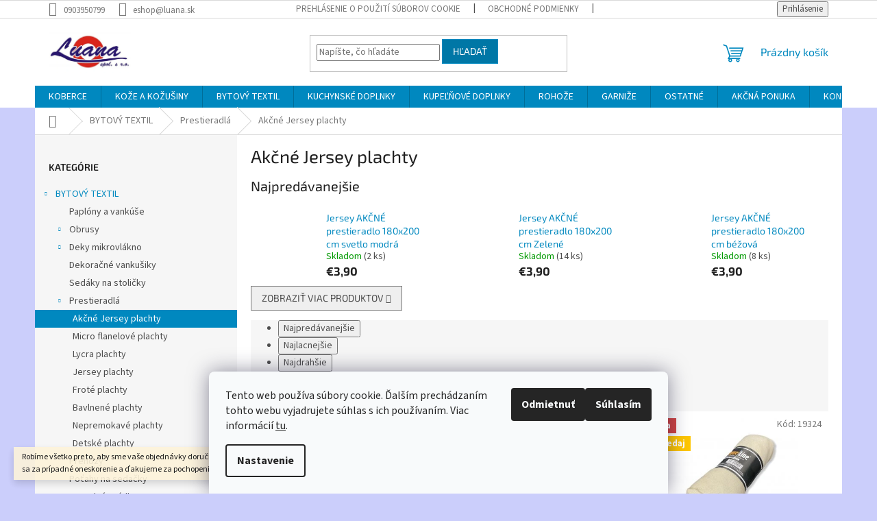

--- FILE ---
content_type: text/html; charset=utf-8
request_url: https://www.luana.sk/akcne-jersey-plachty/
body_size: 27694
content:
<!doctype html><html lang="sk" dir="ltr" class="header-background-light external-fonts-loaded"><head><meta charset="utf-8" /><meta name="viewport" content="width=device-width,initial-scale=1" /><title>Akčné Jersey plachty - Luana e-shop</title><link rel="preconnect" href="https://cdn.myshoptet.com" /><link rel="dns-prefetch" href="https://cdn.myshoptet.com" /><link rel="preload" href="https://cdn.myshoptet.com/prj/dist/master/cms/libs/jquery/jquery-1.11.3.min.js" as="script" /><link href="https://cdn.myshoptet.com/prj/dist/master/cms/templates/frontend_templates/shared/css/font-face/source-sans-3.css" rel="stylesheet"><link href="https://cdn.myshoptet.com/prj/dist/master/cms/templates/frontend_templates/shared/css/font-face/exo-2.css" rel="stylesheet"><link href="https://cdn.myshoptet.com/prj/dist/master/shop/dist/font-shoptet-11.css.62c94c7785ff2cea73b2.css" rel="stylesheet"><script>
dataLayer = [];
dataLayer.push({'shoptet' : {
    "pageId": 2253,
    "pageType": "category",
    "currency": "EUR",
    "currencyInfo": {
        "decimalSeparator": ",",
        "exchangeRate": 1,
        "priceDecimalPlaces": 2,
        "symbol": "\u20ac",
        "symbolLeft": 1,
        "thousandSeparator": " "
    },
    "language": "sk",
    "projectId": 444579,
    "category": {
        "guid": "c37c3aea-245c-11ec-90ab-b8ca3a6a5ac4",
        "path": "BYTOV\u00dd TEXTIL | Prestieradl\u00e1 | Ak\u010dn\u00e9 Jersey plachty",
        "parentCategoryGuid": "11267a86-084f-11ec-90ab-b8ca3a6a5ac4"
    },
    "cartInfo": {
        "id": null,
        "freeShipping": false,
        "freeShippingFrom": 79,
        "leftToFreeGift": {
            "formattedPrice": "\u20ac0",
            "priceLeft": 0
        },
        "freeGift": false,
        "leftToFreeShipping": {
            "priceLeft": 79,
            "dependOnRegion": 0,
            "formattedPrice": "\u20ac79"
        },
        "discountCoupon": [],
        "getNoBillingShippingPrice": {
            "withoutVat": 0,
            "vat": 0,
            "withVat": 0
        },
        "cartItems": [],
        "taxMode": "ORDINARY"
    },
    "cart": [],
    "customer": {
        "priceRatio": 1,
        "priceListId": 1,
        "groupId": null,
        "registered": false,
        "mainAccount": false
    }
}});
dataLayer.push({'cookie_consent' : {
    "marketing": "denied",
    "analytics": "denied"
}});
document.addEventListener('DOMContentLoaded', function() {
    shoptet.consent.onAccept(function(agreements) {
        if (agreements.length == 0) {
            return;
        }
        dataLayer.push({
            'cookie_consent' : {
                'marketing' : (agreements.includes(shoptet.config.cookiesConsentOptPersonalisation)
                    ? 'granted' : 'denied'),
                'analytics': (agreements.includes(shoptet.config.cookiesConsentOptAnalytics)
                    ? 'granted' : 'denied')
            },
            'event': 'cookie_consent'
        });
    });
});
</script>
<meta property="og:type" content="website"><meta property="og:site_name" content="luana.sk"><meta property="og:url" content="https://www.luana.sk/akcne-jersey-plachty/"><meta property="og:title" content="Akčné Jersey plachty - Luana e-shop"><meta name="author" content="Luana e-shop"><meta name="web_author" content="Shoptet.sk"><meta name="dcterms.rightsHolder" content="www.luana.sk"><meta name="robots" content="index,follow"><meta property="og:image" content="https://www.luana.sk/user/categories/orig/jerzy-tm-modra1-260x297.jpeg"><meta property="og:description" content="Akčné Jersey plachty, Luana e-shop"><meta name="description" content="Akčné Jersey plachty, Luana e-shop"><meta name="google-site-verification" content="234782190"><style>:root {--color-primary: #0088bf;--color-primary-h: 197;--color-primary-s: 100%;--color-primary-l: 37%;--color-primary-hover: #0077a6;--color-primary-hover-h: 197;--color-primary-hover-s: 100%;--color-primary-hover-l: 33%;--color-secondary: #f1008d;--color-secondary-h: 325;--color-secondary-s: 100%;--color-secondary-l: 47%;--color-secondary-hover: #e0007b;--color-secondary-hover-h: 327;--color-secondary-hover-s: 100%;--color-secondary-hover-l: 44%;--color-tertiary: #0077a6;--color-tertiary-h: 197;--color-tertiary-s: 100%;--color-tertiary-l: 33%;--color-tertiary-hover: #0088bf;--color-tertiary-hover-h: 197;--color-tertiary-hover-s: 100%;--color-tertiary-hover-l: 37%;--color-header-background: #ffffff;--template-font: "Source Sans 3";--template-headings-font: "Exo 2";--header-background-url: url("[data-uri]");--cookies-notice-background: #F8FAFB;--cookies-notice-color: #252525;--cookies-notice-button-hover: #27263f;--cookies-notice-link-hover: #3b3a5f;--templates-update-management-preview-mode-content: "Náhľad aktualizácií šablóny je aktívny pre váš prehliadač."}</style>
    
    <link href="https://cdn.myshoptet.com/prj/dist/master/shop/dist/main-11.less.fcb4a42d7bd8a71b7ee2.css" rel="stylesheet" />
                <link href="https://cdn.myshoptet.com/prj/dist/master/shop/dist/mobile-header-v1-11.less.1ee105d41b5f713c21aa.css" rel="stylesheet" />
    
    <script>var shoptet = shoptet || {};</script>
    <script src="https://cdn.myshoptet.com/prj/dist/master/shop/dist/main-3g-header.js.05f199e7fd2450312de2.js"></script>
<!-- User include --><!-- service 565(213) html code header -->
<!--
<link rel="stylesheet" type="text/css" href="https://app.visual.ws/gpwebpay_shoptet/shoptet.css">
<script async defer type="text/javascript" src="https://app.visual.ws/gpwebpay_shoptet/shoptet.js"></script>
-->
<!-- /User include --><link rel="shortcut icon" href="/favicon.ico" type="image/x-icon" /><link rel="canonical" href="https://www.luana.sk/akcne-jersey-plachty/" /><style>/* custom background */@media (min-width: 992px) {body {background-color: #cbcefb ;background-position: top center;background-repeat: no-repeat;background-attachment: scroll;background-image: url('https://cdn.myshoptet.com/usr/www.luana.sk/user/frontend_backgrounds/pozadie.png');}}</style>    <!-- Global site tag (gtag.js) - Google Analytics -->
    <script async src="https://www.googletagmanager.com/gtag/js?id=G-GEFL9Q73YR"></script>
    <script>
        
        window.dataLayer = window.dataLayer || [];
        function gtag(){dataLayer.push(arguments);}
        

                    console.debug('default consent data');

            gtag('consent', 'default', {"ad_storage":"denied","analytics_storage":"denied","ad_user_data":"denied","ad_personalization":"denied","wait_for_update":500});
            dataLayer.push({
                'event': 'default_consent'
            });
        
        gtag('js', new Date());

                gtag('config', 'UA-166972910-1', { 'groups': "UA" });
        
                gtag('config', 'G-GEFL9Q73YR', {"groups":"GA4","send_page_view":false,"content_group":"category","currency":"EUR","page_language":"sk"});
        
                gtag('config', 'AW-634900887', {"allow_enhanced_conversions":true});
        
        
        
        
        
                    gtag('event', 'page_view', {"send_to":"GA4","page_language":"sk","content_group":"category","currency":"EUR"});
        
        
        
        
        
        
        
        
        
        
        
        
        
        document.addEventListener('DOMContentLoaded', function() {
            if (typeof shoptet.tracking !== 'undefined') {
                for (var id in shoptet.tracking.bannersList) {
                    gtag('event', 'view_promotion', {
                        "send_to": "UA",
                        "promotions": [
                            {
                                "id": shoptet.tracking.bannersList[id].id,
                                "name": shoptet.tracking.bannersList[id].name,
                                "position": shoptet.tracking.bannersList[id].position
                            }
                        ]
                    });
                }
            }

            shoptet.consent.onAccept(function(agreements) {
                if (agreements.length !== 0) {
                    console.debug('gtag consent accept');
                    var gtagConsentPayload =  {
                        'ad_storage': agreements.includes(shoptet.config.cookiesConsentOptPersonalisation)
                            ? 'granted' : 'denied',
                        'analytics_storage': agreements.includes(shoptet.config.cookiesConsentOptAnalytics)
                            ? 'granted' : 'denied',
                                                                                                'ad_user_data': agreements.includes(shoptet.config.cookiesConsentOptPersonalisation)
                            ? 'granted' : 'denied',
                        'ad_personalization': agreements.includes(shoptet.config.cookiesConsentOptPersonalisation)
                            ? 'granted' : 'denied',
                        };
                    console.debug('update consent data', gtagConsentPayload);
                    gtag('consent', 'update', gtagConsentPayload);
                    dataLayer.push(
                        { 'event': 'update_consent' }
                    );
                }
            });
        });
    </script>
</head><body class="desktop id-2253 in-akcne-jersey-plachty template-11 type-category multiple-columns-body columns-3 ums_forms_redesign--off ums_a11y_category_page--on ums_discussion_rating_forms--off ums_flags_display_unification--on ums_a11y_login--on mobile-header-version-1"><noscript>
    <style>
        #header {
            padding-top: 0;
            position: relative !important;
            top: 0;
        }
        .header-navigation {
            position: relative !important;
        }
        .overall-wrapper {
            margin: 0 !important;
        }
        body:not(.ready) {
            visibility: visible !important;
        }
    </style>
    <div class="no-javascript">
        <div class="no-javascript__title">Musíte zmeniť nastavenie vášho prehliadača</div>
        <div class="no-javascript__text">Pozrite sa na: <a href="https://www.google.com/support/bin/answer.py?answer=23852">Ako povoliť JavaScript vo vašom prehliadači</a>.</div>
        <div class="no-javascript__text">Ak používate software na blokovanie reklám, možno bude potrebné, aby ste povolili JavaScript z tejto stránky.</div>
        <div class="no-javascript__text">Ďakujeme.</div>
    </div>
</noscript>

        <div id="fb-root"></div>
        <script>
            window.fbAsyncInit = function() {
                FB.init({
//                    appId            : 'your-app-id',
                    autoLogAppEvents : true,
                    xfbml            : true,
                    version          : 'v19.0'
                });
            };
        </script>
        <script async defer crossorigin="anonymous" src="https://connect.facebook.net/sk_SK/sdk.js"></script>    <div class="siteCookies siteCookies--bottom siteCookies--light js-siteCookies" role="dialog" data-testid="cookiesPopup" data-nosnippet>
        <div class="siteCookies__form">
            <div class="siteCookies__content">
                <div class="siteCookies__text">
                    Tento web používa súbory cookie. Ďalším prechádzaním tohto webu vyjadrujete súhlas s ich používaním. Viac informácií <a href="/podmienky-ochrany-osobnych-udajov/" target="\" _blank="" rel="\" noreferrer="">tu</a>.
                </div>
                <p class="siteCookies__links">
                    <button class="siteCookies__link js-cookies-settings" aria-label="Nastavenia cookies" data-testid="cookiesSettings">Nastavenie</button>
                </p>
            </div>
            <div class="siteCookies__buttonWrap">
                                    <button class="siteCookies__button js-cookiesConsentSubmit" value="reject" aria-label="Odmietnuť cookies" data-testid="buttonCookiesReject">Odmietnuť</button>
                                <button class="siteCookies__button js-cookiesConsentSubmit" value="all" aria-label="Prijať cookies" data-testid="buttonCookiesAccept">Súhlasím</button>
            </div>
        </div>
        <script>
            document.addEventListener("DOMContentLoaded", () => {
                const siteCookies = document.querySelector('.js-siteCookies');
                document.addEventListener("scroll", shoptet.common.throttle(() => {
                    const st = document.documentElement.scrollTop;
                    if (st > 1) {
                        siteCookies.classList.add('siteCookies--scrolled');
                    } else {
                        siteCookies.classList.remove('siteCookies--scrolled');
                    }
                }, 100));
            });
        </script>
    </div>
<a href="#content" class="skip-link sr-only">Prejsť na obsah</a><div class="overall-wrapper"><div class="site-msg information"><div class="container"><div class="text">Robíme všetko pre to, aby sme vaše objednávky doručili čo najskôr. Ospravedlňujeme sa za prípadné oneskorenie a ďakujeme za pochopenie.</div><div class="close js-close-information-msg"></div></div></div><div class="user-action"><div class="container">
    <div class="user-action-in">
                    <div id="login" class="user-action-login popup-widget login-widget" role="dialog" aria-labelledby="loginHeading">
        <div class="popup-widget-inner">
                            <h2 id="loginHeading">Prihlásenie k vášmu účtu</h2><div id="customerLogin"><form action="/action/Customer/Login/" method="post" id="formLoginIncluded" class="csrf-enabled formLogin" data-testid="formLogin"><input type="hidden" name="referer" value="" /><div class="form-group"><div class="input-wrapper email js-validated-element-wrapper no-label"><input type="email" name="email" class="form-control" autofocus placeholder="E-mailová adresa (napr. jan@novak.sk)" data-testid="inputEmail" autocomplete="email" required /></div></div><div class="form-group"><div class="input-wrapper password js-validated-element-wrapper no-label"><input type="password" name="password" class="form-control" placeholder="Heslo" data-testid="inputPassword" autocomplete="current-password" required /><span class="no-display">Nemôžete vyplniť toto pole</span><input type="text" name="surname" value="" class="no-display" /></div></div><div class="form-group"><div class="login-wrapper"><button type="submit" class="btn btn-secondary btn-text btn-login" data-testid="buttonSubmit">Prihlásiť sa</button><div class="password-helper"><a href="/registracia/" data-testid="signup" rel="nofollow">Nová registrácia</a><a href="/klient/zabudnute-heslo/" rel="nofollow">Zabudnuté heslo</a></div></div></div></form>
</div>                    </div>
    </div>

                            <div id="cart-widget" class="user-action-cart popup-widget cart-widget loader-wrapper" data-testid="popupCartWidget" role="dialog" aria-hidden="true">
    <div class="popup-widget-inner cart-widget-inner place-cart-here">
        <div class="loader-overlay">
            <div class="loader"></div>
        </div>
    </div>

    <div class="cart-widget-button">
        <a href="/kosik/" class="btn btn-conversion" id="continue-order-button" rel="nofollow" data-testid="buttonNextStep">Pokračovať do košíka</a>
    </div>
</div>
            </div>
</div>
</div><div class="top-navigation-bar" data-testid="topNavigationBar">

    <div class="container">

        <div class="top-navigation-contacts">
            <strong>Zákaznícka podpora:</strong><a href="tel:0903950799" class="project-phone" aria-label="Zavolať na 0903950799" data-testid="contactboxPhone"><span>0903950799</span></a><a href="mailto:eshop@luana.sk" class="project-email" data-testid="contactboxEmail"><span>eshop@luana.sk</span></a>        </div>

                            <div class="top-navigation-menu">
                <div class="top-navigation-menu-trigger"></div>
                <ul class="top-navigation-bar-menu">
                                            <li class="top-navigation-menu-item-27">
                            <a href="/ako-nakupovat/">Prehlásenie o použití súborov cookie</a>
                        </li>
                                            <li class="top-navigation-menu-item-39">
                            <a href="/obchodne-podmienky/">OBCHODNÉ PODMIENKY</a>
                        </li>
                                            <li class="top-navigation-menu-item-691">
                            <a href="/podmienky-ochrany-osobnych-udajov/">Ochrana osobných údajov</a>
                        </li>
                                    </ul>
                <ul class="top-navigation-bar-menu-helper"></ul>
            </div>
        
        <div class="top-navigation-tools">
            <div class="responsive-tools">
                <a href="#" class="toggle-window" data-target="search" aria-label="Hľadať" data-testid="linkSearchIcon"></a>
                                                            <a href="#" class="toggle-window" data-target="login"></a>
                                                    <a href="#" class="toggle-window" data-target="navigation" aria-label="Menu" data-testid="hamburgerMenu"></a>
            </div>
                        <button class="top-nav-button top-nav-button-login toggle-window" type="button" data-target="login" aria-haspopup="dialog" aria-controls="login" aria-expanded="false" data-testid="signin"><span>Prihlásenie</span></button>        </div>

    </div>

</div>
<header id="header"><div class="container navigation-wrapper">
    <div class="header-top">
        <div class="site-name-wrapper">
            <div class="site-name"><a href="/" data-testid="linkWebsiteLogo"><img src="https://cdn.myshoptet.com/usr/www.luana.sk/user/logos/logo.png" alt="Luana e-shop" fetchpriority="low" /></a></div>        </div>
        <div class="search" itemscope itemtype="https://schema.org/WebSite">
            <meta itemprop="headline" content="Akčné Jersey plachty"/><meta itemprop="url" content="https://www.luana.sk"/><meta itemprop="text" content="Akčné Jersey plachty, Luana e-shop"/>            <form action="/action/ProductSearch/prepareString/" method="post"
    id="formSearchForm" class="search-form compact-form js-search-main"
    itemprop="potentialAction" itemscope itemtype="https://schema.org/SearchAction" data-testid="searchForm">
    <fieldset>
        <meta itemprop="target"
            content="https://www.luana.sk/vyhladavanie/?string={string}"/>
        <input type="hidden" name="language" value="sk"/>
        
            
<input
    type="search"
    name="string"
        class="query-input form-control search-input js-search-input"
    placeholder="Napíšte, čo hľadáte"
    autocomplete="off"
    required
    itemprop="query-input"
    aria-label="Vyhľadávanie"
    data-testid="searchInput"
>
            <button type="submit" class="btn btn-default" data-testid="searchBtn">Hľadať</button>
        
    </fieldset>
</form>
        </div>
        <div class="navigation-buttons">
                
    <a href="/kosik/" class="btn btn-icon toggle-window cart-count" data-target="cart" data-hover="true" data-redirect="true" data-testid="headerCart" rel="nofollow" aria-haspopup="dialog" aria-expanded="false" aria-controls="cart-widget">
        
                <span class="sr-only">Nákupný košík</span>
        
            <span class="cart-price visible-lg-inline-block" data-testid="headerCartPrice">
                                    Prázdny košík                            </span>
        
    
            </a>
        </div>
    </div>
    <nav id="navigation" aria-label="Hlavné menu" data-collapsible="true"><div class="navigation-in menu"><ul class="menu-level-1" role="menubar" data-testid="headerMenuItems"><li class="menu-item-1566 ext" role="none"><a href="/koberce/" data-testid="headerMenuItem" role="menuitem" aria-haspopup="true" aria-expanded="false"><b>KOBERCE</b><span class="submenu-arrow"></span></a><ul class="menu-level-2" aria-label="KOBERCE" tabindex="-1" role="menu"><li class="menu-item-2139 has-third-level" role="none"><a href="/swarowski-luxor-style/" class="menu-image" data-testid="headerMenuItem" tabindex="-1" aria-hidden="true"><img src="data:image/svg+xml,%3Csvg%20width%3D%22140%22%20height%3D%22100%22%20xmlns%3D%22http%3A%2F%2Fwww.w3.org%2F2000%2Fsvg%22%3E%3C%2Fsvg%3E" alt="" aria-hidden="true" width="140" height="100"  data-src="https://cdn.myshoptet.com/usr/www.luana.sk/user/categories/thumb/royal-milieu-03-spn-8395-2-260x297.jpg" fetchpriority="low" /></a><div><a href="/swarowski-luxor-style/" data-testid="headerMenuItem" role="menuitem"><span>Koberce Swarowski luxor-style</span></a>
                                                    <ul class="menu-level-3" role="menu">
                                                                    <li class="menu-item-1689" role="none">
                                        <a href="/swarowski-royal/" data-testid="headerMenuItem" role="menuitem">
                                            KOBERCE SWAROWSKI Royal</a>,                                    </li>
                                                                    <li class="menu-item-1686" role="none">
                                        <a href="/swarovski-noblesse/" data-testid="headerMenuItem" role="menuitem">
                                            KOBEREC Swarovski Noblesse</a>,                                    </li>
                                                                    <li class="menu-item-1683" role="none">
                                        <a href="/swarowski-princes/" data-testid="headerMenuItem" role="menuitem">
                                            KOBEREC SWAROWSKI Princes</a>                                    </li>
                                                            </ul>
                        </div></li><li class="menu-item-2355 has-third-level" role="none"><a href="/klasicky-vzor/" class="menu-image" data-testid="headerMenuItem" tabindex="-1" aria-hidden="true"><img src="data:image/svg+xml,%3Csvg%20width%3D%22140%22%20height%3D%22100%22%20xmlns%3D%22http%3A%2F%2Fwww.w3.org%2F2000%2Fsvg%22%3E%3C%2Fsvg%3E" alt="" aria-hidden="true" width="140" height="100"  data-src="https://cdn.myshoptet.com/usr/www.luana.sk/user/categories/thumb/img_9262.jpg" fetchpriority="low" /></a><div><a href="/klasicky-vzor/" data-testid="headerMenuItem" role="menuitem"><span>Klasický vzor</span></a>
                                                    <ul class="menu-level-3" role="menu">
                                                                    <li class="menu-item-2358" role="none">
                                        <a href="/antiqua/" data-testid="headerMenuItem" role="menuitem">
                                            Antiqua</a>,                                    </li>
                                                                    <li class="menu-item-2361" role="none">
                                        <a href="/clasic/" data-testid="headerMenuItem" role="menuitem">
                                            Clasic</a>                                    </li>
                                                            </ul>
                        </div></li><li class="menu-item-2136 has-third-level" role="none"><a href="/barbara-becker-2/" class="menu-image" data-testid="headerMenuItem" tabindex="-1" aria-hidden="true"><img src="data:image/svg+xml,%3Csvg%20width%3D%22140%22%20height%3D%22100%22%20xmlns%3D%22http%3A%2F%2Fwww.w3.org%2F2000%2Fsvg%22%3E%3C%2Fsvg%3E" alt="" aria-hidden="true" width="140" height="100"  data-src="https://cdn.myshoptet.com/usr/www.luana.sk/user/categories/thumb/emo.jpg" fetchpriority="low" /></a><div><a href="/barbara-becker-2/" data-testid="headerMenuItem" role="menuitem"><span>Koberce Barbara Becker</span></a>
                                                    <ul class="menu-level-3" role="menu">
                                                                    <li class="menu-item-1701" role="none">
                                        <a href="/becker-flair/" data-testid="headerMenuItem" role="menuitem">
                                            Flair</a>,                                    </li>
                                                                    <li class="menu-item-1695" role="none">
                                        <a href="/becker-feeling/" data-testid="headerMenuItem" role="menuitem">
                                            Feeling</a>,                                    </li>
                                                                    <li class="menu-item-1692" role="none">
                                        <a href="/becker-emotion/" data-testid="headerMenuItem" role="menuitem">
                                            Emotion</a>,                                    </li>
                                                                    <li class="menu-item-1806" role="none">
                                        <a href="/barbara-becker-koberce-touch/" data-testid="headerMenuItem" role="menuitem">
                                            Touch</a>,                                    </li>
                                                                    <li class="menu-item-1704" role="none">
                                        <a href="/barbara-becker-passion/" data-testid="headerMenuItem" role="menuitem">
                                            Passion</a>                                    </li>
                                                            </ul>
                        </div></li><li class="menu-item-2142 has-third-level" role="none"><a href="/rucne-tkane-bavlna/" class="menu-image" data-testid="headerMenuItem" tabindex="-1" aria-hidden="true"><img src="data:image/svg+xml,%3Csvg%20width%3D%22140%22%20height%3D%22100%22%20xmlns%3D%22http%3A%2F%2Fwww.w3.org%2F2000%2Fsvg%22%3E%3C%2Fsvg%3E" alt="" aria-hidden="true" width="140" height="100"  data-src="https://cdn.myshoptet.com/usr/www.luana.sk/user/categories/thumb/alabama_ttf-markt1-260x297.jpg" fetchpriority="low" /></a><div><a href="/rucne-tkane-bavlna/" data-testid="headerMenuItem" role="menuitem"><span>Ručne tkané koberce - bavlna</span></a>
                                                    <ul class="menu-level-3" role="menu">
                                                                    <li class="menu-item-1776" role="none">
                                        <a href="/rucne-tkane-koberceky-florida/" data-testid="headerMenuItem" role="menuitem">
                                            Ručne tkané koberčeky Florida</a>,                                    </li>
                                                                    <li class="menu-item-1791" role="none">
                                        <a href="/rucne-tkane-koberce-patio/" data-testid="headerMenuItem" role="menuitem">
                                            Ručne tkané koberce Patio</a>,                                    </li>
                                                                    <li class="menu-item-1716" role="none">
                                        <a href="/rucne-tkane-koberceky-pasik/" data-testid="headerMenuItem" role="menuitem">
                                            Ručne tkané koberčeky Pásik</a>,                                    </li>
                                                                    <li class="menu-item-1773" role="none">
                                        <a href="/rucne-tkane-koberceky-californien/" data-testid="headerMenuItem" role="menuitem">
                                            Ručne tkané koberčeky Californien</a>,                                    </li>
                                                                    <li class="menu-item-1788" role="none">
                                        <a href="/rucne-tkane-larya-jahnu/" data-testid="headerMenuItem" role="menuitem">
                                            Ručne tkané Larya Jahnu</a>                                    </li>
                                                            </ul>
                        </div></li><li class="menu-item-2268 has-third-level" role="none"><a href="/koberce-s-vysokym-vlasom/" class="menu-image" data-testid="headerMenuItem" tabindex="-1" aria-hidden="true"><img src="data:image/svg+xml,%3Csvg%20width%3D%22140%22%20height%3D%22100%22%20xmlns%3D%22http%3A%2F%2Fwww.w3.org%2F2000%2Fsvg%22%3E%3C%2Fsvg%3E" alt="" aria-hidden="true" width="140" height="100"  data-src="https://cdn.myshoptet.com/usr/www.luana.sk/user/categories/thumb/malaga-bezova-2-1.jpg" fetchpriority="low" /></a><div><a href="/koberce-s-vysokym-vlasom/" data-testid="headerMenuItem" role="menuitem"><span>Koberce s vysokým vlasom</span></a>
                                                    <ul class="menu-level-3" role="menu">
                                                                    <li class="menu-item-1671" role="none">
                                        <a href="/koberce-granada/" data-testid="headerMenuItem" role="menuitem">
                                            Koberce Granada</a>,                                    </li>
                                                                    <li class="menu-item-1725" role="none">
                                        <a href="/koberce-al-mano/" data-testid="headerMenuItem" role="menuitem">
                                            Koberce Al-mano</a>,                                    </li>
                                                                    <li class="menu-item-1770" role="none">
                                        <a href="/koberce-malaga/" data-testid="headerMenuItem" role="menuitem">
                                            Koberce Malaga</a>                                    </li>
                                                            </ul>
                        </div></li><li class="menu-item-2271 has-third-level" role="none"><a href="/koberce-shaggy/" class="menu-image" data-testid="headerMenuItem" tabindex="-1" aria-hidden="true"><img src="data:image/svg+xml,%3Csvg%20width%3D%22140%22%20height%3D%22100%22%20xmlns%3D%22http%3A%2F%2Fwww.w3.org%2F2000%2Fsvg%22%3E%3C%2Fsvg%3E" alt="" aria-hidden="true" width="140" height="100"  data-src="https://cdn.myshoptet.com/usr/www.luana.sk/user/categories/thumb/vigo_green_interier.jpg" fetchpriority="low" /></a><div><a href="/koberce-shaggy/" data-testid="headerMenuItem" role="menuitem"><span>Koberce shaggy</span></a>
                                                    <ul class="menu-level-3" role="menu">
                                                                    <li class="menu-item-1782" role="none">
                                        <a href="/koberce-vigo/" data-testid="headerMenuItem" role="menuitem">
                                            Koberce Vigo</a>,                                    </li>
                                                                    <li class="menu-item-1743" role="none">
                                        <a href="/koberce-terni-shaggy/" data-testid="headerMenuItem" role="menuitem">
                                            Koberce TERNI shaggy</a>,                                    </li>
                                                                    <li class="menu-item-1734" role="none">
                                        <a href="/koberec-arezzo/" data-testid="headerMenuItem" role="menuitem">
                                            Koberce Arezzo</a>,                                    </li>
                                                                    <li class="menu-item-1794" role="none">
                                        <a href="/koberec-brix-shaggy/" data-testid="headerMenuItem" role="menuitem">
                                            Koberce BRIX - shaggy</a>                                    </li>
                                                            </ul>
                        </div></li><li class="menu-item-2274 has-third-level" role="none"><a href="/koberce-frieze/" class="menu-image" data-testid="headerMenuItem" tabindex="-1" aria-hidden="true"><img src="data:image/svg+xml,%3Csvg%20width%3D%22140%22%20height%3D%22100%22%20xmlns%3D%22http%3A%2F%2Fwww.w3.org%2F2000%2Fsvg%22%3E%3C%2Fsvg%3E" alt="" aria-hidden="true" width="140" height="100"  data-src="https://cdn.myshoptet.com/usr/www.luana.sk/user/categories/thumb/7779a_grey_int-1.jpg" fetchpriority="low" /></a><div><a href="/koberce-frieze/" data-testid="headerMenuItem" role="menuitem"><span>Koberce frieze</span></a>
                                                    <ul class="menu-level-3" role="menu">
                                                                    <li class="menu-item-2346" role="none">
                                        <a href="/singapur/" data-testid="headerMenuItem" role="menuitem">
                                            Singapur</a>,                                    </li>
                                                                    <li class="menu-item-1677" role="none">
                                        <a href="/koberce-rumba/" data-testid="headerMenuItem" role="menuitem">
                                            Koberce Rumba</a>,                                    </li>
                                                                    <li class="menu-item-1731" role="none">
                                        <a href="/kvet-ruzovy/" data-testid="headerMenuItem" role="menuitem">
                                            Kvet ružový</a>,                                    </li>
                                                                    <li class="menu-item-1707" role="none">
                                        <a href="/navajo/" data-testid="headerMenuItem" role="menuitem">
                                            Navajo</a>,                                    </li>
                                                                    <li class="menu-item-2349" role="none">
                                        <a href="/digital/" data-testid="headerMenuItem" role="menuitem">
                                            Digital</a>                                    </li>
                                                            </ul>
                        </div></li><li class="menu-item-2280 has-third-level" role="none"><a href="/koberce-polyester/" class="menu-image" data-testid="headerMenuItem" tabindex="-1" aria-hidden="true"><img src="data:image/svg+xml,%3Csvg%20width%3D%22140%22%20height%3D%22100%22%20xmlns%3D%22http%3A%2F%2Fwww.w3.org%2F2000%2Fsvg%22%3E%3C%2Fsvg%3E" alt="" aria-hidden="true" width="140" height="100"  data-src="https://cdn.myshoptet.com/usr/www.luana.sk/user/categories/thumb/canyon-listy2.jpeg" fetchpriority="low" /></a><div><a href="/koberce-polyester/" data-testid="headerMenuItem" role="menuitem"><span>Koberce polyester</span></a>
                                                    <ul class="menu-level-3" role="menu">
                                                                    <li class="menu-item-1800" role="none">
                                        <a href="/koberce-palazzo/" data-testid="headerMenuItem" role="menuitem">
                                            Koberce Palazzo</a>,                                    </li>
                                                                    <li class="menu-item-1668" role="none">
                                        <a href="/koberce-canyon/" data-testid="headerMenuItem" role="menuitem">
                                            Koberce Canyon</a>                                    </li>
                                                            </ul>
                        </div></li><li class="menu-item-2367" role="none"><a href="/kuchynske-koberce/" class="menu-image" data-testid="headerMenuItem" tabindex="-1" aria-hidden="true"><img src="data:image/svg+xml,%3Csvg%20width%3D%22140%22%20height%3D%22100%22%20xmlns%3D%22http%3A%2F%2Fwww.w3.org%2F2000%2Fsvg%22%3E%3C%2Fsvg%3E" alt="" aria-hidden="true" width="140" height="100"  data-src="https://cdn.myshoptet.com/usr/www.luana.sk/user/categories/thumb/img_1209.jpg" fetchpriority="low" /></a><div><a href="/kuchynske-koberce/" data-testid="headerMenuItem" role="menuitem"><span>Kuchynské koberce</span></a>
                        </div></li><li class="menu-item-2283 has-third-level" role="none"><a href="/koberce-viskoza/" class="menu-image" data-testid="headerMenuItem" tabindex="-1" aria-hidden="true"><img src="data:image/svg+xml,%3Csvg%20width%3D%22140%22%20height%3D%22100%22%20xmlns%3D%22http%3A%2F%2Fwww.w3.org%2F2000%2Fsvg%22%3E%3C%2Fsvg%3E" alt="" aria-hidden="true" width="140" height="100"  data-src="https://cdn.myshoptet.com/usr/www.luana.sk/user/categories/thumb/vintage-teppich-bunt-stars-and-stripes-r1-scaled.jpg" fetchpriority="low" /></a><div><a href="/koberce-viskoza/" data-testid="headerMenuItem" role="menuitem"><span>Koberce viskóza</span></a>
                                                    <ul class="menu-level-3" role="menu">
                                                                    <li class="menu-item-1746" role="none">
                                        <a href="/koberec-vlajka/" data-testid="headerMenuItem" role="menuitem">
                                            Koberec vlajka</a>,                                    </li>
                                                                    <li class="menu-item-1779" role="none">
                                        <a href="/koberce-metro/" data-testid="headerMenuItem" role="menuitem">
                                            Koberce Metro</a>                                    </li>
                                                            </ul>
                        </div></li><li class="menu-item-1809" role="none"><a href="/vlnene-koberce/" class="menu-image" data-testid="headerMenuItem" tabindex="-1" aria-hidden="true"><img src="data:image/svg+xml,%3Csvg%20width%3D%22140%22%20height%3D%22100%22%20xmlns%3D%22http%3A%2F%2Fwww.w3.org%2F2000%2Fsvg%22%3E%3C%2Fsvg%3E" alt="" aria-hidden="true" width="140" height="100"  data-src="https://cdn.myshoptet.com/usr/www.luana.sk/user/categories/thumb/raumbild_abudhabi-260x297.jpg" fetchpriority="low" /></a><div><a href="/vlnene-koberce/" data-testid="headerMenuItem" role="menuitem"><span>Vlnené Koberce</span></a>
                        </div></li><li class="menu-item-1722" role="none"><a href="/okruhle-koberce/" class="menu-image" data-testid="headerMenuItem" tabindex="-1" aria-hidden="true"><img src="data:image/svg+xml,%3Csvg%20width%3D%22140%22%20height%3D%22100%22%20xmlns%3D%22http%3A%2F%2Fwww.w3.org%2F2000%2Fsvg%22%3E%3C%2Fsvg%3E" alt="" aria-hidden="true" width="140" height="100"  data-src="https://cdn.myshoptet.com/usr/www.luana.sk/user/categories/thumb/messinad-260x297.jpg" fetchpriority="low" /></a><div><a href="/okruhle-koberce/" data-testid="headerMenuItem" role="menuitem"><span>Okrúhle koberce</span></a>
                        </div></li><li class="menu-item-1674" role="none"><a href="/detske-koberce/" class="menu-image" data-testid="headerMenuItem" tabindex="-1" aria-hidden="true"><img src="data:image/svg+xml,%3Csvg%20width%3D%22140%22%20height%3D%22100%22%20xmlns%3D%22http%3A%2F%2Fwww.w3.org%2F2000%2Fsvg%22%3E%3C%2Fsvg%3E" alt="" aria-hidden="true" width="140" height="100"  data-src="https://cdn.myshoptet.com/usr/www.luana.sk/user/categories/thumb/7781-green_int-260x297.jpg" fetchpriority="low" /></a><div><a href="/detske-koberce/" data-testid="headerMenuItem" role="menuitem"><span>Detské koberce</span></a>
                        </div></li><li class="menu-item-1761" role="none"><a href="/kobercove-lepiace-pasky/" class="menu-image" data-testid="headerMenuItem" tabindex="-1" aria-hidden="true"><img src="data:image/svg+xml,%3Csvg%20width%3D%22140%22%20height%3D%22100%22%20xmlns%3D%22http%3A%2F%2Fwww.w3.org%2F2000%2Fsvg%22%3E%3C%2Fsvg%3E" alt="" aria-hidden="true" width="140" height="100"  data-src="https://cdn.myshoptet.com/usr/www.luana.sk/user/categories/thumb/lepiace.jpg" fetchpriority="low" /></a><div><a href="/kobercove-lepiace-pasky/" data-testid="headerMenuItem" role="menuitem"><span>Kobercové lepiace pásky</span></a>
                        </div></li><li class="menu-item-1755" role="none"><a href="/travnate-koberce/" class="menu-image" data-testid="headerMenuItem" tabindex="-1" aria-hidden="true"><img src="data:image/svg+xml,%3Csvg%20width%3D%22140%22%20height%3D%22100%22%20xmlns%3D%22http%3A%2F%2Fwww.w3.org%2F2000%2Fsvg%22%3E%3C%2Fsvg%3E" alt="" aria-hidden="true" width="140" height="100"  data-src="https://cdn.myshoptet.com/usr/www.luana.sk/user/categories/thumb/trava-bali-4-260x297.jpg" fetchpriority="low" /></a><div><a href="/travnate-koberce/" data-testid="headerMenuItem" role="menuitem"><span>Trávnaté koberce</span></a>
                        </div></li><li class="menu-item-1713" role="none"><a href="/podlozky-pod-koberce/" class="menu-image" data-testid="headerMenuItem" tabindex="-1" aria-hidden="true"><img src="data:image/svg+xml,%3Csvg%20width%3D%22140%22%20height%3D%22100%22%20xmlns%3D%22http%3A%2F%2Fwww.w3.org%2F2000%2Fsvg%22%3E%3C%2Fsvg%3E" alt="" aria-hidden="true" width="140" height="100"  data-src="https://cdn.myshoptet.com/usr/www.luana.sk/user/categories/thumb/podl.jpg" fetchpriority="low" /></a><div><a href="/podlozky-pod-koberce/" data-testid="headerMenuItem" role="menuitem"><span>Podložky pod koberce</span></a>
                        </div></li><li class="menu-item-1797" role="none"><a href="/zarazka-na-dvere/" class="menu-image" data-testid="headerMenuItem" tabindex="-1" aria-hidden="true"><img src="data:image/svg+xml,%3Csvg%20width%3D%22140%22%20height%3D%22100%22%20xmlns%3D%22http%3A%2F%2Fwww.w3.org%2F2000%2Fsvg%22%3E%3C%2Fsvg%3E" alt="" aria-hidden="true" width="140" height="100"  data-src="https://cdn.myshoptet.com/usr/www.luana.sk/user/categories/thumb/zarazka.jpeg" fetchpriority="low" /></a><div><a href="/zarazka-na-dvere/" data-testid="headerMenuItem" role="menuitem"><span>Záražka na dvere</span></a>
                        </div></li></ul></li>
<li class="menu-item-2145 ext" role="none"><a href="/koze-a-kozusiny/" data-testid="headerMenuItem" role="menuitem" aria-haspopup="true" aria-expanded="false"><b>KOŽE A KOŽUŠINY</b><span class="submenu-arrow"></span></a><ul class="menu-level-2" aria-label="KOŽE A KOŽUŠINY" tabindex="-1" role="menu"><li class="menu-item-2373" role="none"><a href="/kravske-koze/" class="menu-image" data-testid="headerMenuItem" tabindex="-1" aria-hidden="true"><img src="data:image/svg+xml,%3Csvg%20width%3D%22140%22%20height%3D%22100%22%20xmlns%3D%22http%3A%2F%2Fwww.w3.org%2F2000%2Fsvg%22%3E%3C%2Fsvg%3E" alt="" aria-hidden="true" width="140" height="100"  data-src="https://cdn.myshoptet.com/usr/www.luana.sk/user/categories/thumb/kuze_03.jpg" fetchpriority="low" /></a><div><a href="/kravske-koze/" data-testid="headerMenuItem" role="menuitem"><span>Kravské kože</span></a>
                        </div></li><li class="menu-item-1728" role="none"><a href="/palma-kozusina/" class="menu-image" data-testid="headerMenuItem" tabindex="-1" aria-hidden="true"><img src="data:image/svg+xml,%3Csvg%20width%3D%22140%22%20height%3D%22100%22%20xmlns%3D%22http%3A%2F%2Fwww.w3.org%2F2000%2Fsvg%22%3E%3C%2Fsvg%3E" alt="" aria-hidden="true" width="140" height="100"  data-src="https://cdn.myshoptet.com/usr/www.luana.sk/user/categories/thumb/palma_taupe3-260x297.jpg" fetchpriority="low" /></a><div><a href="/palma-kozusina/" data-testid="headerMenuItem" role="menuitem"><span>PALMA kožušina</span></a>
                        </div></li><li class="menu-item-1740" role="none"><a href="/imitacia-ovcej-koze/" class="menu-image" data-testid="headerMenuItem" tabindex="-1" aria-hidden="true"><img src="data:image/svg+xml,%3Csvg%20width%3D%22140%22%20height%3D%22100%22%20xmlns%3D%22http%3A%2F%2Fwww.w3.org%2F2000%2Fsvg%22%3E%3C%2Fsvg%3E" alt="" aria-hidden="true" width="140" height="100"  data-src="https://cdn.myshoptet.com/usr/www.luana.sk/user/categories/thumb/11583_imitacia-ovcej-koze-kruh-100-cm-siva.jpg" fetchpriority="low" /></a><div><a href="/imitacia-ovcej-koze/" data-testid="headerMenuItem" role="menuitem"><span>Imitácia ovčej kože</span></a>
                        </div></li><li class="menu-item-1749" role="none"><a href="/ovcia-koza/" class="menu-image" data-testid="headerMenuItem" tabindex="-1" aria-hidden="true"><img src="data:image/svg+xml,%3Csvg%20width%3D%22140%22%20height%3D%22100%22%20xmlns%3D%22http%3A%2F%2Fwww.w3.org%2F2000%2Fsvg%22%3E%3C%2Fsvg%3E" alt="" aria-hidden="true" width="140" height="100"  data-src="https://cdn.myshoptet.com/usr/www.luana.sk/user/categories/thumb/11706_ovcia-koza-60x85-staro-ruzova-s-dlhym-vlasom.jpg" fetchpriority="low" /></a><div><a href="/ovcia-koza/" data-testid="headerMenuItem" role="menuitem"><span>Ovčia koža</span></a>
                        </div></li><li class="menu-item-2148" role="none"><a href="/koze-kozene-koberce-2/" class="menu-image" data-testid="headerMenuItem" tabindex="-1" aria-hidden="true"><img src="data:image/svg+xml,%3Csvg%20width%3D%22140%22%20height%3D%22100%22%20xmlns%3D%22http%3A%2F%2Fwww.w3.org%2F2000%2Fsvg%22%3E%3C%2Fsvg%3E" alt="" aria-hidden="true" width="140" height="100"  data-src="https://cdn.myshoptet.com/usr/www.luana.sk/user/categories/thumb/kozene.jpg" fetchpriority="low" /></a><div><a href="/koze-kozene-koberce-2/" data-testid="headerMenuItem" role="menuitem"><span>Kožené koberce</span></a>
                        </div></li><li class="menu-item-1752" role="none"><a href="/umele-kozusiny/" class="menu-image" data-testid="headerMenuItem" tabindex="-1" aria-hidden="true"><img src="data:image/svg+xml,%3Csvg%20width%3D%22140%22%20height%3D%22100%22%20xmlns%3D%22http%3A%2F%2Fwww.w3.org%2F2000%2Fsvg%22%3E%3C%2Fsvg%3E" alt="" aria-hidden="true" width="140" height="100"  data-src="https://cdn.myshoptet.com/usr/www.luana.sk/user/categories/thumb/koze-1.jpg" fetchpriority="low" /></a><div><a href="/umele-kozusiny/" data-testid="headerMenuItem" role="menuitem"><span>Kožušiny</span></a>
                        </div></li><li class="menu-item-2380" role="none"><a href="/koberce-qube/" class="menu-image" data-testid="headerMenuItem" tabindex="-1" aria-hidden="true"><img src="data:image/svg+xml,%3Csvg%20width%3D%22140%22%20height%3D%22100%22%20xmlns%3D%22http%3A%2F%2Fwww.w3.org%2F2000%2Fsvg%22%3E%3C%2Fsvg%3E" alt="" aria-hidden="true" width="140" height="100"  data-src="https://cdn.myshoptet.com/usr/www.luana.sk/user/categories/thumb/qube_petrolej_(3).jpg" fetchpriority="low" /></a><div><a href="/koberce-qube/" data-testid="headerMenuItem" role="menuitem"><span>Koberce QUBE</span></a>
                        </div></li></ul></li>
<li class="menu-item-2064 ext" role="none"><a href="/bytovy-textil/" data-testid="headerMenuItem" role="menuitem" aria-haspopup="true" aria-expanded="false"><b>BYTOVÝ TEXTIL</b><span class="submenu-arrow"></span></a><ul class="menu-level-2" aria-label="BYTOVÝ TEXTIL" tabindex="-1" role="menu"><li class="menu-item-2289" role="none"><a href="/paplony-a-vankuse/" class="menu-image" data-testid="headerMenuItem" tabindex="-1" aria-hidden="true"><img src="data:image/svg+xml,%3Csvg%20width%3D%22140%22%20height%3D%22100%22%20xmlns%3D%22http%3A%2F%2Fwww.w3.org%2F2000%2Fsvg%22%3E%3C%2Fsvg%3E" alt="" aria-hidden="true" width="140" height="100"  data-src="https://cdn.myshoptet.com/usr/www.luana.sk/user/categories/thumb/paplon.jpg" fetchpriority="low" /></a><div><a href="/paplony-a-vankuse/" data-testid="headerMenuItem" role="menuitem"><span>Paplóny a vankúše</span></a>
                        </div></li><li class="menu-item-2076 has-third-level" role="none"><a href="/obrusy/" class="menu-image" data-testid="headerMenuItem" tabindex="-1" aria-hidden="true"><img src="data:image/svg+xml,%3Csvg%20width%3D%22140%22%20height%3D%22100%22%20xmlns%3D%22http%3A%2F%2Fwww.w3.org%2F2000%2Fsvg%22%3E%3C%2Fsvg%3E" alt="" aria-hidden="true" width="140" height="100"  data-src="https://cdn.myshoptet.com/usr/www.luana.sk/user/categories/thumb/podlozka-pod-obrus-1.jpg" fetchpriority="low" /></a><div><a href="/obrusy/" data-testid="headerMenuItem" role="menuitem"><span>Obrusy</span></a>
                                                    <ul class="menu-level-3" role="menu">
                                                                    <li class="menu-item-2328" role="none">
                                        <a href="/vianocne-obrusy/" data-testid="headerMenuItem" role="menuitem">
                                            Vianočné obrusy</a>,                                    </li>
                                                                    <li class="menu-item-2205" role="none">
                                        <a href="/pvc-obrusy/" data-testid="headerMenuItem" role="menuitem">
                                            PVC obrusy</a>,                                    </li>
                                                                    <li class="menu-item-2202" role="none">
                                        <a href="/vysivane-obrusy/" data-testid="headerMenuItem" role="menuitem">
                                            Vyšívané obrusy</a>,                                    </li>
                                                                    <li class="menu-item-2208" role="none">
                                        <a href="/polyesterove-obrusy/" data-testid="headerMenuItem" role="menuitem">
                                            Polyesterové obrusy</a>,                                    </li>
                                                                    <li class="menu-item-2211" role="none">
                                        <a href="/teflonove-obrusy/" data-testid="headerMenuItem" role="menuitem">
                                            Teflonové obrusy</a>,                                    </li>
                                                                    <li class="menu-item-2214" role="none">
                                        <a href="/krajkove-obrusy/" data-testid="headerMenuItem" role="menuitem">
                                            Krajkové obrusy</a>,                                    </li>
                                                                    <li class="menu-item-2310" role="none">
                                        <a href="/damaskove-obrusy/" data-testid="headerMenuItem" role="menuitem">
                                            Damaškové obrusy</a>                                    </li>
                                                            </ul>
                        </div></li><li class="menu-item-2073 has-third-level" role="none"><a href="/deky-mikrovlakno/" class="menu-image" data-testid="headerMenuItem" tabindex="-1" aria-hidden="true"><img src="data:image/svg+xml,%3Csvg%20width%3D%22140%22%20height%3D%22100%22%20xmlns%3D%22http%3A%2F%2Fwww.w3.org%2F2000%2Fsvg%22%3E%3C%2Fsvg%3E" alt="" aria-hidden="true" width="140" height="100"  data-src="https://cdn.myshoptet.com/usr/www.luana.sk/user/categories/thumb/img_6791.jpg" fetchpriority="low" /></a><div><a href="/deky-mikrovlakno/" data-testid="headerMenuItem" role="menuitem"><span>Deky mikrovlákno</span></a>
                                                    <ul class="menu-level-3" role="menu">
                                                                    <li class="menu-item-2322" role="none">
                                        <a href="/luxusne-deky/" data-testid="headerMenuItem" role="menuitem">
                                            Luxusné deky</a>,                                    </li>
                                                                    <li class="menu-item-2217" role="none">
                                        <a href="/vzorovane-deky/" data-testid="headerMenuItem" role="menuitem">
                                            Vzorované deky</a>,                                    </li>
                                                                    <li class="menu-item-2220" role="none">
                                        <a href="/vianocne-deky/" data-testid="headerMenuItem" role="menuitem">
                                            Vianočné deky</a>,                                    </li>
                                                                    <li class="menu-item-2223" role="none">
                                        <a href="/jednofarebne-deky/" data-testid="headerMenuItem" role="menuitem">
                                            Jednofarebné deky</a>                                    </li>
                                                            </ul>
                        </div></li><li class="menu-item-2070" role="none"><a href="/dekoracne-vankusiky/" class="menu-image" data-testid="headerMenuItem" tabindex="-1" aria-hidden="true"><img src="data:image/svg+xml,%3Csvg%20width%3D%22140%22%20height%3D%22100%22%20xmlns%3D%22http%3A%2F%2Fwww.w3.org%2F2000%2Fsvg%22%3E%3C%2Fsvg%3E" alt="" aria-hidden="true" width="140" height="100"  data-src="https://cdn.myshoptet.com/usr/www.luana.sk/user/categories/thumb/9851f007f44d807.png" fetchpriority="low" /></a><div><a href="/dekoracne-vankusiky/" data-testid="headerMenuItem" role="menuitem"><span>Dekoračné vankušiky</span></a>
                        </div></li><li class="menu-item-2082" role="none"><a href="/sedaky-na-stolicky/" class="menu-image" data-testid="headerMenuItem" tabindex="-1" aria-hidden="true"><img src="data:image/svg+xml,%3Csvg%20width%3D%22140%22%20height%3D%22100%22%20xmlns%3D%22http%3A%2F%2Fwww.w3.org%2F2000%2Fsvg%22%3E%3C%2Fsvg%3E" alt="" aria-hidden="true" width="140" height="100"  data-src="https://cdn.myshoptet.com/usr/www.luana.sk/user/categories/thumb/sedak-leo2-260x297.jpg" fetchpriority="low" /></a><div><a href="/sedaky-na-stolicky/" data-testid="headerMenuItem" role="menuitem"><span>Sedáky na stoličky</span></a>
                        </div></li><li class="menu-item-2085 has-third-level" role="none"><a href="/prestieradla/" class="menu-image" data-testid="headerMenuItem" tabindex="-1" aria-hidden="true"><img src="data:image/svg+xml,%3Csvg%20width%3D%22140%22%20height%3D%22100%22%20xmlns%3D%22http%3A%2F%2Fwww.w3.org%2F2000%2Fsvg%22%3E%3C%2Fsvg%3E" alt="" aria-hidden="true" width="140" height="100"  data-src="https://cdn.myshoptet.com/usr/www.luana.sk/user/categories/thumb/jerzy-tm-modra1-260x297.jpeg" fetchpriority="low" /></a><div><a href="/prestieradla/" data-testid="headerMenuItem" role="menuitem"><span>Prestieradlá</span></a>
                                                    <ul class="menu-level-3" role="menu">
                                                                    <li class="menu-item-2253" role="none">
                                        <a href="/akcne-jersey-plachty/" class="active" data-testid="headerMenuItem" role="menuitem">
                                            Akčné Jersey plachty</a>,                                    </li>
                                                                    <li class="menu-item-2232" role="none">
                                        <a href="/micro-flanelove-plachty/" data-testid="headerMenuItem" role="menuitem">
                                            Micro flanelové plachty</a>,                                    </li>
                                                                    <li class="menu-item-2235" role="none">
                                        <a href="/lycra-plachty/" data-testid="headerMenuItem" role="menuitem">
                                            Lycra plachty</a>,                                    </li>
                                                                    <li class="menu-item-2238" role="none">
                                        <a href="/jersey-plachty/" data-testid="headerMenuItem" role="menuitem">
                                            Jersey plachty</a>,                                    </li>
                                                                    <li class="menu-item-2241" role="none">
                                        <a href="/frote-plachty/" data-testid="headerMenuItem" role="menuitem">
                                            Froté plachty</a>,                                    </li>
                                                                    <li class="menu-item-2244" role="none">
                                        <a href="/bavlnene-plachty/" data-testid="headerMenuItem" role="menuitem">
                                            Bavlnené plachty</a>,                                    </li>
                                                                    <li class="menu-item-2247" role="none">
                                        <a href="/nepremokave-plachty/" data-testid="headerMenuItem" role="menuitem">
                                            Nepremokavé plachty</a>,                                    </li>
                                                                    <li class="menu-item-2250" role="none">
                                        <a href="/detske-plachty/" data-testid="headerMenuItem" role="menuitem">
                                            Detské plachty</a>                                    </li>
                                                            </ul>
                        </div></li><li class="menu-item-2088" role="none"><a href="/prehozy/" class="menu-image" data-testid="headerMenuItem" tabindex="-1" aria-hidden="true"><img src="data:image/svg+xml,%3Csvg%20width%3D%22140%22%20height%3D%22100%22%20xmlns%3D%22http%3A%2F%2Fwww.w3.org%2F2000%2Fsvg%22%3E%3C%2Fsvg%3E" alt="" aria-hidden="true" width="140" height="100"  data-src="https://cdn.myshoptet.com/usr/www.luana.sk/user/categories/thumb/pol_pl_dwustronna-narzuta-guarda-f-1097-bezowa-4101_1.jpg" fetchpriority="low" /></a><div><a href="/prehozy/" data-testid="headerMenuItem" role="menuitem"><span>Prehozy</span></a>
                        </div></li><li class="menu-item-2091" role="none"><a href="/potahy-na-sedacky/" class="menu-image" data-testid="headerMenuItem" tabindex="-1" aria-hidden="true"><img src="data:image/svg+xml,%3Csvg%20width%3D%22140%22%20height%3D%22100%22%20xmlns%3D%22http%3A%2F%2Fwww.w3.org%2F2000%2Fsvg%22%3E%3C%2Fsvg%3E" alt="" aria-hidden="true" width="140" height="100"  data-src="https://cdn.myshoptet.com/usr/www.luana.sk/user/categories/thumb/copridivano-topaziouigfiuyvd_(1).jpg" fetchpriority="low" /></a><div><a href="/potahy-na-sedacky/" data-testid="headerMenuItem" role="menuitem"><span>Poťahy na sedačky</span></a>
                        </div></li><li class="menu-item-2094 has-third-level" role="none"><a href="/postelne-pradlo/" class="menu-image" data-testid="headerMenuItem" tabindex="-1" aria-hidden="true"><img src="data:image/svg+xml,%3Csvg%20width%3D%22140%22%20height%3D%22100%22%20xmlns%3D%22http%3A%2F%2Fwww.w3.org%2F2000%2Fsvg%22%3E%3C%2Fsvg%3E" alt="" aria-hidden="true" width="140" height="100"  data-src="https://cdn.myshoptet.com/usr/www.luana.sk/user/categories/thumb/satenove-povleceni-luxury-collection-140x200-70x90cm-butterfly-dream-0-260x297.jpg" fetchpriority="low" /></a><div><a href="/postelne-pradlo/" data-testid="headerMenuItem" role="menuitem"><span>Postelné prádlo</span></a>
                                                    <ul class="menu-level-3" role="menu">
                                                                    <li class="menu-item-2199" role="none">
                                        <a href="/mikroflanelove-obliecky/" data-testid="headerMenuItem" role="menuitem">
                                            Mikroflanelové obliečky</a>,                                    </li>
                                                                    <li class="menu-item-2196" role="none">
                                        <a href="/bavlnenee-obliecky/" data-testid="headerMenuItem" role="menuitem">
                                            Bavlnené obliečky</a>,                                    </li>
                                                                    <li class="menu-item-2193" role="none">
                                        <a href="/mikrokrepove-obliecky/" data-testid="headerMenuItem" role="menuitem">
                                            Mikrokrepové obliečky</a>,                                    </li>
                                                                    <li class="menu-item-2190" role="none">
                                        <a href="/obliecky-do-postielky/" data-testid="headerMenuItem" role="menuitem">
                                            Obliečky do postielky</a>,                                    </li>
                                                                    <li class="menu-item-2187" role="none">
                                        <a href="/satenove-obliecky/" data-testid="headerMenuItem" role="menuitem">
                                            Satenové obliečky</a>,                                    </li>
                                                                    <li class="menu-item-2181" role="none">
                                        <a href="/disney-postelne-pradlo/" data-testid="headerMenuItem" role="menuitem">
                                            Detské postelné prádlo</a>                                    </li>
                                                            </ul>
                        </div></li><li class="menu-item-2103" role="none"><a href="/tesnenie-zvieratko/" class="menu-image" data-testid="headerMenuItem" tabindex="-1" aria-hidden="true"><img src="data:image/svg+xml,%3Csvg%20width%3D%22140%22%20height%3D%22100%22%20xmlns%3D%22http%3A%2F%2Fwww.w3.org%2F2000%2Fsvg%22%3E%3C%2Fsvg%3E" alt="" aria-hidden="true" width="140" height="100"  data-src="https://cdn.myshoptet.com/usr/www.luana.sk/user/categories/thumb/tesnenie-prasa-1-260x297.jpeg" fetchpriority="low" /></a><div><a href="/tesnenie-zvieratko/" data-testid="headerMenuItem" role="menuitem"><span>Tesnenie zvieratko</span></a>
                        </div></li><li class="menu-item-2334" role="none"><a href="/plazove-lehatka/" class="menu-image" data-testid="headerMenuItem" tabindex="-1" aria-hidden="true"><img src="data:image/svg+xml,%3Csvg%20width%3D%22140%22%20height%3D%22100%22%20xmlns%3D%22http%3A%2F%2Fwww.w3.org%2F2000%2Fsvg%22%3E%3C%2Fsvg%3E" alt="" aria-hidden="true" width="140" height="100"  data-src="https://cdn.myshoptet.com/usr/www.luana.sk/user/categories/thumb/16878_plazove-lehatko-170x60x2-cm-oranz.jpg" fetchpriority="low" /></a><div><a href="/plazove-lehatka/" data-testid="headerMenuItem" role="menuitem"><span>Plážové lehátka</span></a>
                        </div></li></ul></li>
<li class="menu-item-2067 ext" role="none"><a href="/kuchynske-doplnky/" data-testid="headerMenuItem" role="menuitem" aria-haspopup="true" aria-expanded="false"><b>KUCHYNSKÉ DOPLNKY</b><span class="submenu-arrow"></span></a><ul class="menu-level-2" aria-label="KUCHYNSKÉ DOPLNKY" tabindex="-1" role="menu"><li class="menu-item-2262" role="none"><a href="/pvc-obrusy-metraz/" class="menu-image" data-testid="headerMenuItem" tabindex="-1" aria-hidden="true"><img src="data:image/svg+xml,%3Csvg%20width%3D%22140%22%20height%3D%22100%22%20xmlns%3D%22http%3A%2F%2Fwww.w3.org%2F2000%2Fsvg%22%3E%3C%2Fsvg%3E" alt="" aria-hidden="true" width="140" height="100"  data-src="https://cdn.myshoptet.com/usr/www.luana.sk/user/categories/thumb/eng_pl_cerata-137-belleza-dk-8069ab-5073_2.jpg" fetchpriority="low" /></a><div><a href="/pvc-obrusy-metraz/" data-testid="headerMenuItem" role="menuitem"><span>PVC obrusy metraż</span></a>
                        </div></li><li class="menu-item-1932" role="none"><a href="/utierky/" class="menu-image" data-testid="headerMenuItem" tabindex="-1" aria-hidden="true"><img src="data:image/svg+xml,%3Csvg%20width%3D%22140%22%20height%3D%22100%22%20xmlns%3D%22http%3A%2F%2Fwww.w3.org%2F2000%2Fsvg%22%3E%3C%2Fsvg%3E" alt="" aria-hidden="true" width="140" height="100"  data-src="https://cdn.myshoptet.com/usr/www.luana.sk/user/categories/thumb/utierk.jpg" fetchpriority="low" /></a><div><a href="/utierky/" data-testid="headerMenuItem" role="menuitem"><span>Utierky</span></a>
                        </div></li><li class="menu-item-1938" role="none"><a href="/kuchynske-zastery/" class="menu-image" data-testid="headerMenuItem" tabindex="-1" aria-hidden="true"><img src="data:image/svg+xml,%3Csvg%20width%3D%22140%22%20height%3D%22100%22%20xmlns%3D%22http%3A%2F%2Fwww.w3.org%2F2000%2Fsvg%22%3E%3C%2Fsvg%3E" alt="" aria-hidden="true" width="140" height="100"  data-src="https://cdn.myshoptet.com/usr/www.luana.sk/user/categories/thumb/zastera.jpg" fetchpriority="low" /></a><div><a href="/kuchynske-zastery/" data-testid="headerMenuItem" role="menuitem"><span>Kuchynské zástery</span></a>
                        </div></li><li class="menu-item-2163 has-third-level" role="none"><a href="/kuchynske-rukavice/" class="menu-image" data-testid="headerMenuItem" tabindex="-1" aria-hidden="true"><img src="data:image/svg+xml,%3Csvg%20width%3D%22140%22%20height%3D%22100%22%20xmlns%3D%22http%3A%2F%2Fwww.w3.org%2F2000%2Fsvg%22%3E%3C%2Fsvg%3E" alt="" aria-hidden="true" width="140" height="100"  data-src="https://cdn.myshoptet.com/usr/www.luana.sk/user/categories/thumb/rukavice.jpeg" fetchpriority="low" /></a><div><a href="/kuchynske-rukavice/" data-testid="headerMenuItem" role="menuitem"><span>Kuchynské rukavice</span></a>
                                                    <ul class="menu-level-3" role="menu">
                                                                    <li class="menu-item-1935" role="none">
                                        <a href="/rukavice-pary/" data-testid="headerMenuItem" role="menuitem">
                                            Rukavice páry</a>,                                    </li>
                                                                    <li class="menu-item-1953" role="none">
                                        <a href="/rukavice-1-kus/" data-testid="headerMenuItem" role="menuitem">
                                            Rukavice 1 kus</a>,                                    </li>
                                                                    <li class="menu-item-1956" role="none">
                                        <a href="/rukavice-s-teflonom/" data-testid="headerMenuItem" role="menuitem">
                                            Rukavice s teflónom</a>,                                    </li>
                                                                    <li class="menu-item-2376" role="none">
                                        <a href="/kuchynske-sety/" data-testid="headerMenuItem" role="menuitem">
                                            kuchynské sety</a>                                    </li>
                                                            </ul>
                        </div></li><li class="menu-item-2160 has-third-level" role="none"><a href="/stolove-prestierania/" class="menu-image" data-testid="headerMenuItem" tabindex="-1" aria-hidden="true"><img src="data:image/svg+xml,%3Csvg%20width%3D%22140%22%20height%3D%22100%22%20xmlns%3D%22http%3A%2F%2Fwww.w3.org%2F2000%2Fsvg%22%3E%3C%2Fsvg%3E" alt="" aria-hidden="true" width="140" height="100"  data-src="https://cdn.myshoptet.com/usr/www.luana.sk/user/categories/thumb/preszieranie-trenzado-cierna-4100-7-260x297.jpg" fetchpriority="low" /></a><div><a href="/stolove-prestierania/" data-testid="headerMenuItem" role="menuitem"><span>Stolové prestierania</span></a>
                                                    <ul class="menu-level-3" role="menu">
                                                                    <li class="menu-item-1926" role="none">
                                        <a href="/pvc-prestieranie/" data-testid="headerMenuItem" role="menuitem">
                                            Prestieranie TRENZADO</a>,                                    </li>
                                                                    <li class="menu-item-2052" role="none">
                                        <a href="/bambusove-prestieranie/" data-testid="headerMenuItem" role="menuitem">
                                            Prestieranie Bambusové</a>,                                    </li>
                                                                    <li class="menu-item-2046" role="none">
                                        <a href="/textilne-prestieranie-stola/" data-testid="headerMenuItem" role="menuitem">
                                            Textilné prestieranie štóla</a>,                                    </li>
                                                                    <li class="menu-item-2049" role="none">
                                        <a href="/textilne-prestieranie/" data-testid="headerMenuItem" role="menuitem">
                                            Prestieranie Textilné</a>                                    </li>
                                                            </ul>
                        </div></li><li class="menu-item-2157 has-third-level" role="none"><a href="/kosiky/" class="menu-image" data-testid="headerMenuItem" tabindex="-1" aria-hidden="true"><img src="data:image/svg+xml,%3Csvg%20width%3D%22140%22%20height%3D%22100%22%20xmlns%3D%22http%3A%2F%2Fwww.w3.org%2F2000%2Fsvg%22%3E%3C%2Fsvg%3E" alt="" aria-hidden="true" width="140" height="100"  data-src="https://cdn.myshoptet.com/usr/www.luana.sk/user/categories/thumb/kosiky.jpg" fetchpriority="low" /></a><div><a href="/kosiky/" data-testid="headerMenuItem" role="menuitem"><span>Košíky</span></a>
                                                    <ul class="menu-level-3" role="menu">
                                                                    <li class="menu-item-1971" role="none">
                                        <a href="/set-kosov-23x15x11-5/" data-testid="headerMenuItem" role="menuitem">
                                            Set košov 23x15x11.5</a>,                                    </li>
                                                                    <li class="menu-item-1968" role="none">
                                        <a href="/set-kosov-20x15x12/" data-testid="headerMenuItem" role="menuitem">
                                            Set košov 20x15x12</a>,                                    </li>
                                                                    <li class="menu-item-1965" role="none">
                                        <a href="/set-kosov-32x23x11-cm/" data-testid="headerMenuItem" role="menuitem">
                                            Set košov 32x23x11 cm</a>,                                    </li>
                                                                    <li class="menu-item-1962" role="none">
                                        <a href="/kosik-33x33x53-cm/" data-testid="headerMenuItem" role="menuitem">
                                            Košík 33x33x53 cm</a>,                                    </li>
                                                                    <li class="menu-item-1959" role="none">
                                        <a href="/kosik-19x14x9-cm/" data-testid="headerMenuItem" role="menuitem">
                                            Košík 19x14x9 cm</a>                                    </li>
                                                            </ul>
                        </div></li><li class="menu-item-1923" role="none"><a href="/korenicky/" class="menu-image" data-testid="headerMenuItem" tabindex="-1" aria-hidden="true"><img src="data:image/svg+xml,%3Csvg%20width%3D%22140%22%20height%3D%22100%22%20xmlns%3D%22http%3A%2F%2Fwww.w3.org%2F2000%2Fsvg%22%3E%3C%2Fsvg%3E" alt="" aria-hidden="true" width="140" height="100"  data-src="https://cdn.myshoptet.com/usr/www.luana.sk/user/categories/thumb/koreniky-6-ks-mahagon-260x297.jpeg" fetchpriority="low" /></a><div><a href="/korenicky/" data-testid="headerMenuItem" role="menuitem"><span>Koreničky</span></a>
                        </div></li><li class="menu-item-2016" role="none"><a href="/potreby-na-krajenie/" class="menu-image" data-testid="headerMenuItem" tabindex="-1" aria-hidden="true"><img src="data:image/svg+xml,%3Csvg%20width%3D%22140%22%20height%3D%22100%22%20xmlns%3D%22http%3A%2F%2Fwww.w3.org%2F2000%2Fsvg%22%3E%3C%2Fsvg%3E" alt="" aria-hidden="true" width="140" height="100"  data-src="https://cdn.myshoptet.com/usr/www.luana.sk/user/categories/thumb/tacka1-260x297.jpeg" fetchpriority="low" /></a><div><a href="/potreby-na-krajenie/" data-testid="headerMenuItem" role="menuitem"><span>Potreby na krájenie</span></a>
                        </div></li></ul></li>
<li class="menu-item-1560 ext" role="none"><a href="/kupelnove-doplnky/" data-testid="headerMenuItem" role="menuitem" aria-haspopup="true" aria-expanded="false"><b>KUPEĽŇOVÉ DOPLNKY</b><span class="submenu-arrow"></span></a><ul class="menu-level-2" aria-label="KUPEĽŇOVÉ DOPLNKY" tabindex="-1" role="menu"><li class="menu-item-1521 has-third-level" role="none"><a href="/kupelnove-predlozky/" class="menu-image" data-testid="headerMenuItem" tabindex="-1" aria-hidden="true"><img src="data:image/svg+xml,%3Csvg%20width%3D%22140%22%20height%3D%22100%22%20xmlns%3D%22http%3A%2F%2Fwww.w3.org%2F2000%2Fsvg%22%3E%3C%2Fsvg%3E" alt="" aria-hidden="true" width="140" height="100"  data-src="https://cdn.myshoptet.com/usr/www.luana.sk/user/categories/thumb/10103.jpg" fetchpriority="low" /></a><div><a href="/kupelnove-predlozky/" data-testid="headerMenuItem" role="menuitem"><span>Kúpeľňové predložky</span></a>
                                                    <ul class="menu-level-3" role="menu">
                                                                    <li class="menu-item-1518" role="none">
                                        <a href="/predlozky-1-dielne/" data-testid="headerMenuItem" role="menuitem">
                                            Predložky 1 dielne</a>,                                    </li>
                                                                    <li class="menu-item-1611" role="none">
                                        <a href="/predlozky-2-dielne-2/" data-testid="headerMenuItem" role="menuitem">
                                            Predložky 2 dielne</a>,                                    </li>
                                                                    <li class="menu-item-1608" role="none">
                                        <a href="/predlozky-3-dielne/" data-testid="headerMenuItem" role="menuitem">
                                            Predložky 3 dielne</a>,                                    </li>
                                                                    <li class="menu-item-1641" role="none">
                                        <a href="/predlozky-kralik/" data-testid="headerMenuItem" role="menuitem">
                                            Predložky králik</a>,                                    </li>
                                                                    <li class="menu-item-1599" role="none">
                                        <a href="/predlozka-polkruh-2/" data-testid="headerMenuItem" role="menuitem">
                                            Predložka Polkruh</a>,                                    </li>
                                                                    <li class="menu-item-1557" role="none">
                                        <a href="/predlozka-jamajka/" data-testid="headerMenuItem" role="menuitem">
                                            Predložka Jamajka</a>,                                    </li>
                                                                    <li class="menu-item-1605" role="none">
                                        <a href="/predlozky-k-wc-2/" data-testid="headerMenuItem" role="menuitem">
                                            Predložky k WC</a>,                                    </li>
                                                                    <li class="menu-item-1620" role="none">
                                        <a href="/predlozky-wc-dekel/" data-testid="headerMenuItem" role="menuitem">
                                            Predložky WC dekel</a>                                    </li>
                                                            </ul>
                        </div></li><li class="menu-item-1638" role="none"><a href="/detske-osusky/" class="menu-image" data-testid="headerMenuItem" tabindex="-1" aria-hidden="true"><img src="data:image/svg+xml,%3Csvg%20width%3D%22140%22%20height%3D%22100%22%20xmlns%3D%22http%3A%2F%2Fwww.w3.org%2F2000%2Fsvg%22%3E%3C%2Fsvg%3E" alt="" aria-hidden="true" width="140" height="100"  data-src="https://cdn.myshoptet.com/usr/www.luana.sk/user/categories/thumb/detske.jpg" fetchpriority="low" /></a><div><a href="/detske-osusky/" data-testid="headerMenuItem" role="menuitem"><span>Detské osušky</span></a>
                        </div></li><li class="menu-item-1632" role="none"><a href="/uteraky-a-osusky/" class="menu-image" data-testid="headerMenuItem" tabindex="-1" aria-hidden="true"><img src="data:image/svg+xml,%3Csvg%20width%3D%22140%22%20height%3D%22100%22%20xmlns%3D%22http%3A%2F%2Fwww.w3.org%2F2000%2Fsvg%22%3E%3C%2Fsvg%3E" alt="" aria-hidden="true" width="140" height="100"  data-src="https://cdn.myshoptet.com/usr/www.luana.sk/user/categories/thumb/uteraky-a-osusky-dime-hnedy-1527_1-260x297.jpg" fetchpriority="low" /></a><div><a href="/uteraky-a-osusky/" data-testid="headerMenuItem" role="menuitem"><span>Uteráky a osušky</span></a>
                        </div></li><li class="menu-item-1635" role="none"><a href="/zupany/" class="menu-image" data-testid="headerMenuItem" tabindex="-1" aria-hidden="true"><img src="data:image/svg+xml,%3Csvg%20width%3D%22140%22%20height%3D%22100%22%20xmlns%3D%22http%3A%2F%2Fwww.w3.org%2F2000%2Fsvg%22%3E%3C%2Fsvg%3E" alt="" aria-hidden="true" width="140" height="100"  data-src="https://cdn.myshoptet.com/usr/www.luana.sk/user/categories/thumb/zupan-bordo-1-260x297.jpeg" fetchpriority="low" /></a><div><a href="/zupany/" data-testid="headerMenuItem" role="menuitem"><span>Župany</span></a>
                        </div></li><li class="menu-item-1644" role="none"><a href="/policky-a-vesiaky/" class="menu-image" data-testid="headerMenuItem" tabindex="-1" aria-hidden="true"><img src="data:image/svg+xml,%3Csvg%20width%3D%22140%22%20height%3D%22100%22%20xmlns%3D%22http%3A%2F%2Fwww.w3.org%2F2000%2Fsvg%22%3E%3C%2Fsvg%3E" alt="" aria-hidden="true" width="140" height="100"  data-src="https://cdn.myshoptet.com/usr/www.luana.sk/user/categories/thumb/file_20200506152905424168089166828_photoroom_20210108_192359-260x297.jpeg" fetchpriority="low" /></a><div><a href="/policky-a-vesiaky/" data-testid="headerMenuItem" role="menuitem"><span>Poličky a vešiaky</span></a>
                        </div></li><li class="menu-item-1575" role="none"><a href="/rozperne-tyce-2/" class="menu-image" data-testid="headerMenuItem" tabindex="-1" aria-hidden="true"><img src="data:image/svg+xml,%3Csvg%20width%3D%22140%22%20height%3D%22100%22%20xmlns%3D%22http%3A%2F%2Fwww.w3.org%2F2000%2Fsvg%22%3E%3C%2Fsvg%3E" alt="" aria-hidden="true" width="140" height="100"  data-src="https://cdn.myshoptet.com/usr/www.luana.sk/user/categories/thumb/img_2199_photoroom_20210104_224855-260x297.jpeg" fetchpriority="low" /></a><div><a href="/rozperne-tyce-2/" data-testid="headerMenuItem" role="menuitem"><span>Rozperné tyče</span></a>
                        </div></li><li class="menu-item-1587" role="none"><a href="/protismykove-podlozky-2/" class="menu-image" data-testid="headerMenuItem" tabindex="-1" aria-hidden="true"><img src="data:image/svg+xml,%3Csvg%20width%3D%22140%22%20height%3D%22100%22%20xmlns%3D%22http%3A%2F%2Fwww.w3.org%2F2000%2Fsvg%22%3E%3C%2Fsvg%3E" alt="" aria-hidden="true" width="140" height="100"  data-src="https://cdn.myshoptet.com/usr/www.luana.sk/user/categories/thumb/pol_pl_antyposlizgowa-mata-narozna-do-prysznica-torus-biala-55x55-cm-1225_11-260x297.jpg" fetchpriority="low" /></a><div><a href="/protismykove-podlozky-2/" data-testid="headerMenuItem" role="menuitem"><span>Protišmykové podložky</span></a>
                        </div></li><li class="menu-item-2175 has-third-level" role="none"><a href="/zavesy/" class="menu-image" data-testid="headerMenuItem" tabindex="-1" aria-hidden="true"><img src="data:image/svg+xml,%3Csvg%20width%3D%22140%22%20height%3D%22100%22%20xmlns%3D%22http%3A%2F%2Fwww.w3.org%2F2000%2Fsvg%22%3E%3C%2Fsvg%3E" alt="" aria-hidden="true" width="140" height="100"  data-src="https://cdn.myshoptet.com/usr/www.luana.sk/user/categories/thumb/kupelnovy-zaves-textilny-vzor-10-260x297-1.jpeg" fetchpriority="low" /></a><div><a href="/zavesy/" data-testid="headerMenuItem" role="menuitem"><span>Závesy</span></a>
                                                    <ul class="menu-level-3" role="menu">
                                                                    <li class="menu-item-1629" role="none">
                                        <a href="/textilne-zavesy/" data-testid="headerMenuItem" role="menuitem">
                                            Textilné závesy</a>,                                    </li>
                                                                    <li class="menu-item-1623" role="none">
                                        <a href="/pvc-zavesy/" data-testid="headerMenuItem" role="menuitem">
                                            PVC závesy</a>,                                    </li>
                                                                    <li class="menu-item-1626" role="none">
                                        <a href="/peva-zavesy/" data-testid="headerMenuItem" role="menuitem">
                                            PEVA závesy</a>                                    </li>
                                                            </ul>
                        </div></li></ul></li>
<li class="menu-item-1812 ext" role="none"><a href="/rohoze/" data-testid="headerMenuItem" role="menuitem" aria-haspopup="true" aria-expanded="false"><b>ROHOŽE</b><span class="submenu-arrow"></span></a><ul class="menu-level-2" aria-label="ROHOŽE" tabindex="-1" role="menu"><li class="menu-item-1824" role="none"><a href="/rohoze-gumene/" class="menu-image" data-testid="headerMenuItem" tabindex="-1" aria-hidden="true"><img src="data:image/svg+xml,%3Csvg%20width%3D%22140%22%20height%3D%22100%22%20xmlns%3D%22http%3A%2F%2Fwww.w3.org%2F2000%2Fsvg%22%3E%3C%2Fsvg%3E" alt="" aria-hidden="true" width="140" height="100"  data-src="https://cdn.myshoptet.com/usr/www.luana.sk/user/categories/thumb/11784_rohoze-compos-guma-45x75cm-polkruh.jpg" fetchpriority="low" /></a><div><a href="/rohoze-gumene/" data-testid="headerMenuItem" role="menuitem"><span>Rohože gumené</span></a>
                        </div></li><li class="menu-item-1767" role="none"><a href="/schodistove-naslapy-gumene/" class="menu-image" data-testid="headerMenuItem" tabindex="-1" aria-hidden="true"><img src="data:image/svg+xml,%3Csvg%20width%3D%22140%22%20height%3D%22100%22%20xmlns%3D%22http%3A%2F%2Fwww.w3.org%2F2000%2Fsvg%22%3E%3C%2Fsvg%3E" alt="" aria-hidden="true" width="140" height="100"  data-src="https://cdn.myshoptet.com/usr/www.luana.sk/user/categories/thumb/700x525_oirk5o-260x297.jpg" fetchpriority="low" /></a><div><a href="/schodistove-naslapy-gumene/" data-testid="headerMenuItem" role="menuitem"><span>Schodišťové nášľapy gumené</span></a>
                        </div></li><li class="menu-item-2316" role="none"><a href="/schodistove-naslapy-kobercove/" class="menu-image" data-testid="headerMenuItem" tabindex="-1" aria-hidden="true"><img src="data:image/svg+xml,%3Csvg%20width%3D%22140%22%20height%3D%22100%22%20xmlns%3D%22http%3A%2F%2Fwww.w3.org%2F2000%2Fsvg%22%3E%3C%2Fsvg%3E" alt="" aria-hidden="true" width="140" height="100"  data-src="https://cdn.myshoptet.com/usr/www.luana.sk/user/categories/thumb/n____lap___erven___16_6.jpg" fetchpriority="low" /></a><div><a href="/schodistove-naslapy-kobercove/" data-testid="headerMenuItem" role="menuitem"><span>Schodišťové nášľapy kobercové</span></a>
                        </div></li><li class="menu-item-1833" role="none"><a href="/rohoze-polypropylen/" class="menu-image" data-testid="headerMenuItem" tabindex="-1" aria-hidden="true"><img src="data:image/svg+xml,%3Csvg%20width%3D%22140%22%20height%3D%22100%22%20xmlns%3D%22http%3A%2F%2Fwww.w3.org%2F2000%2Fsvg%22%3E%3C%2Fsvg%3E" alt="" aria-hidden="true" width="140" height="100"  data-src="https://cdn.myshoptet.com/usr/www.luana.sk/user/categories/thumb/roho-pp-home-260x297-1.jpg" fetchpriority="low" /></a><div><a href="/rohoze-polypropylen/" data-testid="headerMenuItem" role="menuitem"><span>Rohože polypropylén</span></a>
                        </div></li><li class="menu-item-2115" role="none"><a href="/cistiace-zony/" class="menu-image" data-testid="headerMenuItem" tabindex="-1" aria-hidden="true"><img src="data:image/svg+xml,%3Csvg%20width%3D%22140%22%20height%3D%22100%22%20xmlns%3D%22http%3A%2F%2Fwww.w3.org%2F2000%2Fsvg%22%3E%3C%2Fsvg%3E" alt="" aria-hidden="true" width="140" height="100"  data-src="https://cdn.myshoptet.com/usr/www.luana.sk/user/categories/thumb/rohoz-laho-hneda.jpg" fetchpriority="low" /></a><div><a href="/cistiace-zony/" data-testid="headerMenuItem" role="menuitem"><span>Čistiace zóny</span></a>
                        </div></li><li class="menu-item-1821" role="none"><a href="/rohoze-pvc-pp/" class="menu-image" data-testid="headerMenuItem" tabindex="-1" aria-hidden="true"><img src="data:image/svg+xml,%3Csvg%20width%3D%22140%22%20height%3D%22100%22%20xmlns%3D%22http%3A%2F%2Fwww.w3.org%2F2000%2Fsvg%22%3E%3C%2Fsvg%3E" alt="" aria-hidden="true" width="140" height="100"  data-src="https://cdn.myshoptet.com/usr/www.luana.sk/user/categories/thumb/colord-260x297.jpg" fetchpriority="low" /></a><div><a href="/rohoze-pvc-pp/" data-testid="headerMenuItem" role="menuitem"><span>Rohože PVC + PP</span></a>
                        </div></li><li class="menu-item-2106" role="none"><a href="/rohoze-kokosove/" class="menu-image" data-testid="headerMenuItem" tabindex="-1" aria-hidden="true"><img src="data:image/svg+xml,%3Csvg%20width%3D%22140%22%20height%3D%22100%22%20xmlns%3D%22http%3A%2F%2Fwww.w3.org%2F2000%2Fsvg%22%3E%3C%2Fsvg%3E" alt="" aria-hidden="true" width="140" height="100"  data-src="https://cdn.myshoptet.com/usr/www.luana.sk/user/categories/thumb/photoroom_20210120_152618-260x297.jpeg" fetchpriority="low" /></a><div><a href="/rohoze-kokosove/" data-testid="headerMenuItem" role="menuitem"><span>Rohože kokosové</span></a>
                        </div></li><li class="menu-item-2109" role="none"><a href="/rohoze-door/" class="menu-image" data-testid="headerMenuItem" tabindex="-1" aria-hidden="true"><img src="data:image/svg+xml,%3Csvg%20width%3D%22140%22%20height%3D%22100%22%20xmlns%3D%22http%3A%2F%2Fwww.w3.org%2F2000%2Fsvg%22%3E%3C%2Fsvg%3E" alt="" aria-hidden="true" width="140" height="100"  data-src="https://cdn.myshoptet.com/usr/www.luana.sk/user/categories/thumb/img_6605_photoroom_20210117_125018-260x297.jpeg" fetchpriority="low" /></a><div><a href="/rohoze-door/" data-testid="headerMenuItem" role="menuitem"><span>Rohože polyamid</span></a>
                        </div></li><li class="menu-item-1815" role="none"><a href="/ochranne-podlozky/" class="menu-image" data-testid="headerMenuItem" tabindex="-1" aria-hidden="true"><img src="data:image/svg+xml,%3Csvg%20width%3D%22140%22%20height%3D%22100%22%20xmlns%3D%22http%3A%2F%2Fwww.w3.org%2F2000%2Fsvg%22%3E%3C%2Fsvg%3E" alt="" aria-hidden="true" width="140" height="100"  data-src="https://cdn.myshoptet.com/usr/www.luana.sk/user/categories/thumb/podlozka2-260x297.jpg" fetchpriority="low" /></a><div><a href="/ochranne-podlozky/" data-testid="headerMenuItem" role="menuitem"><span>Ochranné podložky</span></a>
                        </div></li><li class="menu-item-1878" role="none"><a href="/rohoze-za-postel/" class="menu-image" data-testid="headerMenuItem" tabindex="-1" aria-hidden="true"><img src="data:image/svg+xml,%3Csvg%20width%3D%22140%22%20height%3D%22100%22%20xmlns%3D%22http%3A%2F%2Fwww.w3.org%2F2000%2Fsvg%22%3E%3C%2Fsvg%3E" alt="" aria-hidden="true" width="140" height="100"  data-src="https://cdn.myshoptet.com/usr/www.luana.sk/user/categories/thumb/img_4136_photoroom_20210104_225800-2-260x297.jpeg" fetchpriority="low" /></a><div><a href="/rohoze-za-postel/" data-testid="headerMenuItem" role="menuitem"><span>Rohože za posteľ</span></a>
                        </div></li><li class="menu-item-1869" role="none"><a href="/rohoz-contours/" class="menu-image" data-testid="headerMenuItem" tabindex="-1" aria-hidden="true"><img src="data:image/svg+xml,%3Csvg%20width%3D%22140%22%20height%3D%22100%22%20xmlns%3D%22http%3A%2F%2Fwww.w3.org%2F2000%2Fsvg%22%3E%3C%2Fsvg%3E" alt="" aria-hidden="true" width="140" height="100"  data-src="https://cdn.myshoptet.com/usr/www.luana.sk/user/categories/thumb/cknt.jpg" fetchpriority="low" /></a><div><a href="/rohoz-contours/" data-testid="headerMenuItem" role="menuitem"><span>Rohož CONTOURS</span></a>
                        </div></li><li class="menu-item-1872" role="none"><a href="/odkvapkavac-na-topanky/" class="menu-image" data-testid="headerMenuItem" tabindex="-1" aria-hidden="true"><img src="data:image/svg+xml,%3Csvg%20width%3D%22140%22%20height%3D%22100%22%20xmlns%3D%22http%3A%2F%2Fwww.w3.org%2F2000%2Fsvg%22%3E%3C%2Fsvg%3E" alt="" aria-hidden="true" width="140" height="100"  data-src="https://cdn.myshoptet.com/usr/www.luana.sk/user/categories/thumb/436898_4-260x297.jpg" fetchpriority="low" /></a><div><a href="/odkvapkavac-na-topanky/" data-testid="headerMenuItem" role="menuitem"><span>Odkvapkávač na topánky</span></a>
                        </div></li><li class="menu-item-2112 has-third-level" role="none"><a href="/barbara-becker/" class="menu-image" data-testid="headerMenuItem" tabindex="-1" aria-hidden="true"><img src="data:image/svg+xml,%3Csvg%20width%3D%22140%22%20height%3D%22100%22%20xmlns%3D%22http%3A%2F%2Fwww.w3.org%2F2000%2Fsvg%22%3E%3C%2Fsvg%3E" alt="" aria-hidden="true" width="140" height="100"  data-src="https://cdn.myshoptet.com/usr/www.luana.sk/user/categories/thumb/reinkemeier-fumatten-bb-2-18763-260x297.jpg" fetchpriority="low" /></a><div><a href="/barbara-becker/" data-testid="headerMenuItem" role="menuitem"><span>Barbara Becker</span></a>
                                                    <ul class="menu-level-3" role="menu">
                                                                    <li class="menu-item-1845" role="none">
                                        <a href="/rohoze-barbara-lace/" data-testid="headerMenuItem" role="menuitem">
                                            Rohože Barbara Lace</a>,                                    </li>
                                                                    <li class="menu-item-1842" role="none">
                                        <a href="/rohoze-barbara-line/" data-testid="headerMenuItem" role="menuitem">
                                            Rohože Barbara Line</a>,                                    </li>
                                                                    <li class="menu-item-1839" role="none">
                                        <a href="/rohoze-barbara-string/" data-testid="headerMenuItem" role="menuitem">
                                            Rohože Barbara String</a>,                                    </li>
                                                                    <li class="menu-item-1836" role="none">
                                        <a href="/barbara-touch/" data-testid="headerMenuItem" role="menuitem">
                                            Rohože Barbara Touch</a>                                    </li>
                                                            </ul>
                        </div></li></ul></li>
<li class="menu-item-1563 ext" role="none"><a href="/garnize/" data-testid="headerMenuItem" role="menuitem" aria-haspopup="true" aria-expanded="false"><b>GARNIŽE</b><span class="submenu-arrow"></span></a><ul class="menu-level-2" aria-label="GARNIŽE" tabindex="-1" role="menu"><li class="menu-item-2130 has-third-level" role="none"><a href="/drevene-garnize/" class="menu-image" data-testid="headerMenuItem" tabindex="-1" aria-hidden="true"><img src="data:image/svg+xml,%3Csvg%20width%3D%22140%22%20height%3D%22100%22%20xmlns%3D%22http%3A%2F%2Fwww.w3.org%2F2000%2Fsvg%22%3E%3C%2Fsvg%3E" alt="" aria-hidden="true" width="140" height="100"  data-src="https://cdn.myshoptet.com/usr/www.luana.sk/user/categories/thumb/trubkova-garniza-o28mm-buk-438x500.jpg" fetchpriority="low" /></a><div><a href="/drevene-garnize/" data-testid="headerMenuItem" role="menuitem"><span>Drevené garniže</span></a>
                                                    <ul class="menu-level-3" role="menu">
                                                                    <li class="menu-item-1950" role="none">
                                        <a href="/kolajnice-ku-garniziam/" data-testid="headerMenuItem" role="menuitem">
                                            Koľajnice ku garnižiam</a>,                                    </li>
                                                                    <li class="menu-item-1983" role="none">
                                        <a href="/garnize-drevene-28-mm-dvojite/" data-testid="headerMenuItem" role="menuitem">
                                            Garniže drevené 28 mm - dvojité</a>,                                    </li>
                                                                    <li class="menu-item-1980" role="none">
                                        <a href="/garnize-drevene-28mm/" data-testid="headerMenuItem" role="menuitem">
                                            Garniže drevené 28mm</a>                                    </li>
                                                            </ul>
                        </div></li><li class="menu-item-1890" role="none"><a href="/kovove-garnize-s-hranatym-prierezom/" class="menu-image" data-testid="headerMenuItem" tabindex="-1" aria-hidden="true"><img src="data:image/svg+xml,%3Csvg%20width%3D%22140%22%20height%3D%22100%22%20xmlns%3D%22http%3A%2F%2Fwww.w3.org%2F2000%2Fsvg%22%3E%3C%2Fsvg%3E" alt="" aria-hidden="true" width="140" height="100"  data-src="https://cdn.myshoptet.com/usr/www.luana.sk/user/categories/thumb/hrana.jpg" fetchpriority="low" /></a><div><a href="/kovove-garnize-s-hranatym-prierezom/" data-testid="headerMenuItem" role="menuitem"><span>Kovové garniže s hranatým prierezom</span></a>
                        </div></li><li class="menu-item-2133 has-third-level" role="none"><a href="/hlinikove-kolajnice/" class="menu-image" data-testid="headerMenuItem" tabindex="-1" aria-hidden="true"><img src="data:image/svg+xml,%3Csvg%20width%3D%22140%22%20height%3D%22100%22%20xmlns%3D%22http%3A%2F%2Fwww.w3.org%2F2000%2Fsvg%22%3E%3C%2Fsvg%3E" alt="" aria-hidden="true" width="140" height="100"  data-src="https://cdn.myshoptet.com/usr/www.luana.sk/user/categories/thumb/stropne-hlinikove-dvojite-komplety-md-inox-260x297.jpg" fetchpriority="low" /></a><div><a href="/hlinikove-kolajnice/" data-testid="headerMenuItem" role="menuitem"><span>Hliníkové koľajnice</span></a>
                                                    <ul class="menu-level-3" role="menu">
                                                                    <li class="menu-item-1974" role="none">
                                        <a href="/stropne-hlinikove-kolajnice-md/" data-testid="headerMenuItem" role="menuitem">
                                            Stropné hliníkové koľajnice MD</a>,                                    </li>
                                                                    <li class="menu-item-1977" role="none">
                                        <a href="/stropne-hlinikove-kolajnice-kw/" data-testid="headerMenuItem" role="menuitem">
                                            Stropné hliníkové koľajnice KW</a>,                                    </li>
                                                                    <li class="menu-item-2019" role="none">
                                        <a href="/stropne-hlinikove-kolajnice-smart/" data-testid="headerMenuItem" role="menuitem">
                                            Stropné hliníkové koľajnice SMART</a>                                    </li>
                                                            </ul>
                        </div></li><li class="menu-item-1944" role="none"><a href="/plastove-kolajnice/" class="menu-image" data-testid="headerMenuItem" tabindex="-1" aria-hidden="true"><img src="data:image/svg+xml,%3Csvg%20width%3D%22140%22%20height%3D%22100%22%20xmlns%3D%22http%3A%2F%2Fwww.w3.org%2F2000%2Fsvg%22%3E%3C%2Fsvg%3E" alt="" aria-hidden="true" width="140" height="100"  data-src="https://cdn.myshoptet.com/usr/www.luana.sk/user/categories/thumb/kolajnice-typu-cm-260x200.jpg" fetchpriority="low" /></a><div><a href="/plastove-kolajnice/" data-testid="headerMenuItem" role="menuitem"><span>Plastové koľajnice</span></a>
                        </div></li><li class="menu-item-2121 has-third-level" role="none"><a href="/garnizove-komplety-16mm/" class="menu-image" data-testid="headerMenuItem" tabindex="-1" aria-hidden="true"><img src="data:image/svg+xml,%3Csvg%20width%3D%22140%22%20height%3D%22100%22%20xmlns%3D%22http%3A%2F%2Fwww.w3.org%2F2000%2Fsvg%22%3E%3C%2Fsvg%3E" alt="" aria-hidden="true" width="140" height="100"  data-src="https://cdn.myshoptet.com/usr/www.luana.sk/user/categories/thumb/satyna-fala-260x297.jpg" fetchpriority="low" /></a><div><a href="/garnizove-komplety-16mm/" data-testid="headerMenuItem" role="menuitem"><span>Garnižové komplety 16mm</span></a>
                                                    <ul class="menu-level-3" role="menu">
                                                                    <li class="menu-item-1992" role="none">
                                        <a href="/garnize-16-mm-satyna/" data-testid="headerMenuItem" role="menuitem">
                                            Garniže 16 mm satyna</a>,                                    </li>
                                                                    <li class="menu-item-2007" role="none">
                                        <a href="/garnize-16-mm-cierne/" data-testid="headerMenuItem" role="menuitem">
                                            Garniže 16 mm čierne</a>,                                    </li>
                                                                    <li class="menu-item-1995" role="none">
                                        <a href="/garnize-16-mm-bielo-zlate/" data-testid="headerMenuItem" role="menuitem">
                                            Garniže 16 mm bielo zlaté</a>,                                    </li>
                                                                    <li class="menu-item-2010" role="none">
                                        <a href="/garnize-16-mm-cierno-zlata/" data-testid="headerMenuItem" role="menuitem">
                                            Garniže 16 mm čierno zlatá</a>,                                    </li>
                                                                    <li class="menu-item-2001" role="none">
                                        <a href="/garnize-16-mm-med-tepana/" data-testid="headerMenuItem" role="menuitem">
                                            Garniže 16 mm meď tepaná</a>,                                    </li>
                                                                    <li class="menu-item-1998" role="none">
                                        <a href="/garnize-16-mm-antika/" data-testid="headerMenuItem" role="menuitem">
                                            Garniže 16 mm antika</a>                                    </li>
                                                            </ul>
                        </div></li><li class="menu-item-1941 has-third-level" role="none"><a href="/garnizove-komplety-19-mm/" class="menu-image" data-testid="headerMenuItem" tabindex="-1" aria-hidden="true"><img src="data:image/svg+xml,%3Csvg%20width%3D%22140%22%20height%3D%22100%22%20xmlns%3D%22http%3A%2F%2Fwww.w3.org%2F2000%2Fsvg%22%3E%3C%2Fsvg%3E" alt="" aria-hidden="true" width="140" height="100"  data-src="https://cdn.myshoptet.com/usr/www.luana.sk/user/categories/thumb/cylinder-dvojity-1-260x297.jpg" fetchpriority="low" /></a><div><a href="/garnizove-komplety-19-mm/" data-testid="headerMenuItem" role="menuitem"><span>Garnižové komplety 19 mm</span></a>
                                                    <ul class="menu-level-3" role="menu">
                                                                    <li class="menu-item-2118" role="none">
                                        <a href="/prislusenstvo-ku-garniziam/" data-testid="headerMenuItem" role="menuitem">
                                            Príslušenstvo ku garnižiam</a>                                    </li>
                                                            </ul>
                        </div></li><li class="menu-item-1893" role="none"><a href="/garnizove-komplety-25mm/" class="menu-image" data-testid="headerMenuItem" tabindex="-1" aria-hidden="true"><img src="data:image/svg+xml,%3Csvg%20width%3D%22140%22%20height%3D%22100%22%20xmlns%3D%22http%3A%2F%2Fwww.w3.org%2F2000%2Fsvg%22%3E%3C%2Fsvg%3E" alt="" aria-hidden="true" width="140" height="100"  data-src="https://cdn.myshoptet.com/usr/www.luana.sk/user/categories/thumb/25m.jpg" fetchpriority="low" /></a><div><a href="/garnizove-komplety-25mm/" data-testid="headerMenuItem" role="menuitem"><span>Garnižové komplety 25mm</span></a>
                        </div></li><li class="menu-item-2127 has-third-level" role="none"><a href="/dekoracie-bytove/" class="menu-image" data-testid="headerMenuItem" tabindex="-1" aria-hidden="true"><img src="data:image/svg+xml,%3Csvg%20width%3D%22140%22%20height%3D%22100%22%20xmlns%3D%22http%3A%2F%2Fwww.w3.org%2F2000%2Fsvg%22%3E%3C%2Fsvg%3E" alt="" aria-hidden="true" width="140" height="100"  data-src="https://cdn.myshoptet.com/usr/www.luana.sk/user/categories/thumb/magneticka_spona_na_zaves_biely_kruh_brokatovabip0v5mco1tw4yiqmplnarfkhxv7kzes-260x297.jpg" fetchpriority="low" /></a><div><a href="/dekoracie-bytove/" data-testid="headerMenuItem" role="menuitem"><span>Dekorácie bytové</span></a>
                                                    <ul class="menu-level-3" role="menu">
                                                                    <li class="menu-item-2013" role="none">
                                        <a href="/ozdobne-stipce/" data-testid="headerMenuItem" role="menuitem">
                                            Ozdobné štipce</a>,                                    </li>
                                                                    <li class="menu-item-1986" role="none">
                                        <a href="/dekoracie-bytove-magneticke-spony/" data-testid="headerMenuItem" role="menuitem">
                                            Magnetické spony</a>,                                    </li>
                                                                    <li class="menu-item-1989" role="none">
                                        <a href="/bytove-zaclonove-spony/" data-testid="headerMenuItem" role="menuitem">
                                            Záclonové spony</a>                                    </li>
                                                            </ul>
                        </div></li></ul></li>
<li class="menu-item-2151 ext" role="none"><a href="/ostatne/" data-testid="headerMenuItem" role="menuitem" aria-haspopup="true" aria-expanded="false"><b>OSTATNÉ</b><span class="submenu-arrow"></span></a><ul class="menu-level-2" aria-label="OSTATNÉ" tabindex="-1" role="menu"><li class="menu-item-1527" role="none"><a href="/samolepiace-dekoracie/" class="menu-image" data-testid="headerMenuItem" tabindex="-1" aria-hidden="true"><img src="data:image/svg+xml,%3Csvg%20width%3D%22140%22%20height%3D%22100%22%20xmlns%3D%22http%3A%2F%2Fwww.w3.org%2F2000%2Fsvg%22%3E%3C%2Fsvg%3E" alt="" aria-hidden="true" width="140" height="100"  data-src="https://cdn.myshoptet.com/usr/www.luana.sk/user/categories/thumb/ornament-zeleny4-260x297.jpg" fetchpriority="low" /></a><div><a href="/samolepiace-dekoracie/" data-testid="headerMenuItem" role="menuitem"><span>Samolepiace dekorácie</span></a>
                        </div></li><li class="menu-item-1530" role="none"><a href="/obrazy/" class="menu-image" data-testid="headerMenuItem" tabindex="-1" aria-hidden="true"><img src="data:image/svg+xml,%3Csvg%20width%3D%22140%22%20height%3D%22100%22%20xmlns%3D%22http%3A%2F%2Fwww.w3.org%2F2000%2Fsvg%22%3E%3C%2Fsvg%3E" alt="" aria-hidden="true" width="140" height="100"  data-src="https://cdn.myshoptet.com/usr/www.luana.sk/user/categories/thumb/ostatne.jpg" fetchpriority="low" /></a><div><a href="/obrazy/" data-testid="headerMenuItem" role="menuitem"><span>Obrazy</span></a>
                        </div></li><li class="menu-item-1665" role="none"><a href="/teplomery/" class="menu-image" data-testid="headerMenuItem" tabindex="-1" aria-hidden="true"><img src="data:image/svg+xml,%3Csvg%20width%3D%22140%22%20height%3D%22100%22%20xmlns%3D%22http%3A%2F%2Fwww.w3.org%2F2000%2Fsvg%22%3E%3C%2Fsvg%3E" alt="" aria-hidden="true" width="140" height="100"  data-src="https://cdn.myshoptet.com/usr/www.luana.sk/user/categories/thumb/teplomer-dreveny1-260x297.jpeg" fetchpriority="low" /></a><div><a href="/teplomery/" data-testid="headerMenuItem" role="menuitem"><span>Teplomery</span></a>
                        </div></li><li class="menu-item-2154 has-third-level" role="none"><a href="/ozdobne-listy/" class="menu-image" data-testid="headerMenuItem" tabindex="-1" aria-hidden="true"><img src="data:image/svg+xml,%3Csvg%20width%3D%22140%22%20height%3D%22100%22%20xmlns%3D%22http%3A%2F%2Fwww.w3.org%2F2000%2Fsvg%22%3E%3C%2Fsvg%3E" alt="" aria-hidden="true" width="140" height="100"  data-src="https://cdn.myshoptet.com/usr/www.luana.sk/user/categories/thumb/lista-l22-260x297.jpg" fetchpriority="low" /></a><div><a href="/ozdobne-listy/" data-testid="headerMenuItem" role="menuitem"><span>Ozdobné lišty</span></a>
                                                    <ul class="menu-level-3" role="menu">
                                                                    <li class="menu-item-1653" role="none">
                                        <a href="/listy-na-vonkajsi-roh/" data-testid="headerMenuItem" role="menuitem">
                                            Lišty na vonkajší roh</a>,                                    </li>
                                                                    <li class="menu-item-1659" role="none">
                                        <a href="/lepidlo-k-listam/" data-testid="headerMenuItem" role="menuitem">
                                            Lepidlo k lištám</a>,                                    </li>
                                                                    <li class="menu-item-1656" role="none">
                                        <a href="/listy-ploche/" data-testid="headerMenuItem" role="menuitem">
                                            Lišty ploché</a>,                                    </li>
                                                                    <li class="menu-item-1647" role="none">
                                        <a href="/listy-rohove/" data-testid="headerMenuItem" role="menuitem">
                                            Lišty rohové</a>                                    </li>
                                                            </ul>
                        </div></li></ul></li>
<li class="menu-item-2256" role="none"><a href="/jarna-ponuka/" data-testid="headerMenuItem" role="menuitem" aria-expanded="false"><b>AKČNÁ PONUKA</b></a></li>
<li class="menu-item-29" role="none"><a href="/kontakty/" data-testid="headerMenuItem" role="menuitem" aria-expanded="false"><b>KONTAKTY</b></a></li>
<li class="appended-category menu-item-2295" role="none"><a href="/vianoce-2025/"><b>VIANOCE 2025</b></a></li><li class="appended-category menu-item-2340" role="none"><a href="/vypredaj--koberce/"><b>VÝPREDAJ  KOBERCE</b></a></li></ul>
    <ul class="navigationActions" role="menu">
                            <li role="none">
                                    <a href="/login/?backTo=%2Fakcne-jersey-plachty%2F" rel="nofollow" data-testid="signin" role="menuitem"><span>Prihlásenie</span></a>
                            </li>
                        </ul>
</div><span class="navigation-close"></span></nav><div class="menu-helper" data-testid="hamburgerMenu"><span>Viac</span></div>
</div></header><!-- / header -->


                    <div class="container breadcrumbs-wrapper">
            <div class="breadcrumbs navigation-home-icon-wrapper" itemscope itemtype="https://schema.org/BreadcrumbList">
                                                                            <span id="navigation-first" data-basetitle="Luana e-shop" itemprop="itemListElement" itemscope itemtype="https://schema.org/ListItem">
                <a href="/" itemprop="item" class="navigation-home-icon"><span class="sr-only" itemprop="name">Domov</span></a>
                <span class="navigation-bullet">/</span>
                <meta itemprop="position" content="1" />
            </span>
                                <span id="navigation-1" itemprop="itemListElement" itemscope itemtype="https://schema.org/ListItem">
                <a href="/bytovy-textil/" itemprop="item" data-testid="breadcrumbsSecondLevel"><span itemprop="name">BYTOVÝ TEXTIL</span></a>
                <span class="navigation-bullet">/</span>
                <meta itemprop="position" content="2" />
            </span>
                                <span id="navigation-2" itemprop="itemListElement" itemscope itemtype="https://schema.org/ListItem">
                <a href="/prestieradla/" itemprop="item" data-testid="breadcrumbsSecondLevel"><span itemprop="name">Prestieradlá</span></a>
                <span class="navigation-bullet">/</span>
                <meta itemprop="position" content="3" />
            </span>
                                            <span id="navigation-3" itemprop="itemListElement" itemscope itemtype="https://schema.org/ListItem" data-testid="breadcrumbsLastLevel">
                <meta itemprop="item" content="https://www.luana.sk/akcne-jersey-plachty/" />
                <meta itemprop="position" content="4" />
                <span itemprop="name" data-title="Akčné Jersey plachty">Akčné Jersey plachty</span>
            </span>
            </div>
        </div>
    
<div id="content-wrapper" class="container content-wrapper">
    
    <div class="content-wrapper-in">
                                                <aside class="sidebar sidebar-left"  data-testid="sidebarMenu">
                                                                                                <div class="sidebar-inner">
                                                                                                        <div class="box box-bg-variant box-categories">    <div class="skip-link__wrapper">
        <span id="categories-start" class="skip-link__target js-skip-link__target sr-only" tabindex="-1">&nbsp;</span>
        <a href="#categories-end" class="skip-link skip-link--start sr-only js-skip-link--start">Preskočiť kategórie</a>
    </div>

<h4>Kategórie</h4>


<div id="categories"><div class="categories cat-01 expandable active expanded" id="cat-2064"><div class="topic child-active"><a href="/bytovy-textil/">BYTOVÝ TEXTIL<span class="cat-trigger">&nbsp;</span></a></div>

                    <ul class=" active expanded">
                                        <li >
                <a href="/paplony-a-vankuse/">
                    Paplóny a vankúše
                                    </a>
                                                                </li>
                                <li class="
                                 expandable                                 external">
                <a href="/obrusy/">
                    Obrusy
                    <span class="cat-trigger">&nbsp;</span>                </a>
                                                            

    
                                                </li>
                                <li class="
                                 expandable                                 external">
                <a href="/deky-mikrovlakno/">
                    Deky mikrovlákno
                    <span class="cat-trigger">&nbsp;</span>                </a>
                                                            

    
                                                </li>
                                <li >
                <a href="/dekoracne-vankusiky/">
                    Dekoračné vankušiky
                                    </a>
                                                                </li>
                                <li >
                <a href="/sedaky-na-stolicky/">
                    Sedáky na stoličky
                                    </a>
                                                                </li>
                                <li class="
                                 expandable                 expanded                ">
                <a href="/prestieradla/">
                    Prestieradlá
                    <span class="cat-trigger">&nbsp;</span>                </a>
                                                            

                    <ul class=" active expanded">
                                        <li class="
                active                                                 ">
                <a href="/akcne-jersey-plachty/">
                    Akčné Jersey plachty
                                    </a>
                                                                </li>
                                <li >
                <a href="/micro-flanelove-plachty/">
                    Micro flanelové plachty
                                    </a>
                                                                </li>
                                <li >
                <a href="/lycra-plachty/">
                    Lycra plachty
                                    </a>
                                                                </li>
                                <li >
                <a href="/jersey-plachty/">
                    Jersey plachty
                                    </a>
                                                                </li>
                                <li >
                <a href="/frote-plachty/">
                    Froté plachty
                                    </a>
                                                                </li>
                                <li >
                <a href="/bavlnene-plachty/">
                    Bavlnené plachty
                                    </a>
                                                                </li>
                                <li >
                <a href="/nepremokave-plachty/">
                    Nepremokavé plachty
                                    </a>
                                                                </li>
                                <li >
                <a href="/detske-plachty/">
                    Detské plachty
                                    </a>
                                                                </li>
                </ul>
    
                                                </li>
                                <li >
                <a href="/prehozy/">
                    Prehozy
                                    </a>
                                                                </li>
                                <li >
                <a href="/potahy-na-sedacky/">
                    Poťahy na sedačky
                                    </a>
                                                                </li>
                                <li class="
                                 expandable                                 external">
                <a href="/postelne-pradlo/">
                    Postelné prádlo
                    <span class="cat-trigger">&nbsp;</span>                </a>
                                                            

    
                                                </li>
                                <li >
                <a href="/tesnenie-zvieratko/">
                    Tesnenie zvieratko
                                    </a>
                                                                </li>
                                <li >
                <a href="/plazove-lehatka/">
                    Plážové lehátka
                                    </a>
                                                                </li>
                </ul>
    </div><div class="categories cat-02 expandable external" id="cat-1812"><div class="topic"><a href="/rohoze/">ROHOŽE<span class="cat-trigger">&nbsp;</span></a></div>

    </div><div class="categories cat-01 expandable external" id="cat-1566"><div class="topic"><a href="/koberce/">KOBERCE<span class="cat-trigger">&nbsp;</span></a></div>

    </div><div class="categories cat-02 expandable external" id="cat-2145"><div class="topic"><a href="/koze-a-kozusiny/">KOŽE A KOŽUŠINY<span class="cat-trigger">&nbsp;</span></a></div>

    </div><div class="categories cat-01 expandable external" id="cat-1563"><div class="topic"><a href="/garnize/">GARNIŽE<span class="cat-trigger">&nbsp;</span></a></div>

    </div><div class="categories cat-02 expandable external" id="cat-1560"><div class="topic"><a href="/kupelnove-doplnky/">KUPEĽŇOVÉ DOPLNKY<span class="cat-trigger">&nbsp;</span></a></div>

    </div><div class="categories cat-01 expandable external" id="cat-2067"><div class="topic"><a href="/kuchynske-doplnky/">KUCHYNSKÉ DOPLNKY<span class="cat-trigger">&nbsp;</span></a></div>

    </div><div class="categories cat-02 expandable external" id="cat-2151"><div class="topic"><a href="/ostatne/">OSTATNÉ<span class="cat-trigger">&nbsp;</span></a></div>

    </div><div class="categories cat-01 expanded" id="cat-2256"><div class="topic"><a href="/jarna-ponuka/">AKČNÁ PONUKA<span class="cat-trigger">&nbsp;</span></a></div></div><div class="categories cat-02 expanded" id="cat-2295"><div class="topic"><a href="/vianoce-2025/">VIANOCE 2025<span class="cat-trigger">&nbsp;</span></a></div></div><div class="categories cat-01 expanded" id="cat-2340"><div class="topic"><a href="/vypredaj--koberce/">VÝPREDAJ  KOBERCE<span class="cat-trigger">&nbsp;</span></a></div></div></div>

    <div class="skip-link__wrapper">
        <a href="#categories-start" class="skip-link skip-link--end sr-only js-skip-link--end" tabindex="-1" hidden>Preskočiť kategórie</a>
        <span id="categories-end" class="skip-link__target js-skip-link__target sr-only" tabindex="-1">&nbsp;</span>
    </div>
</div>
                                                                                                            <div class="box box-bg-default box-sm box-filters"><div id="filters-default-position" data-filters-default-position="left"></div><div class="filters-wrapper"><div id="filters" class="filters visible"><div class="slider-wrapper"><h4><span>Cena</span></h4><div class="slider-header"><span class="from">€ <span id="min">3</span></span><span class="to">€ <span id="max">5</span></span></div><div class="slider-content"><div id="slider" class="param-price-filter"></div></div><span id="currencyExchangeRate" class="no-display">1</span><span id="categoryMinValue" class="no-display">3</span><span id="categoryMaxValue" class="no-display">5</span></div><form action="/action/ProductsListing/setPriceFilter/" method="post" id="price-filter-form"><fieldset id="price-filter"><input type="hidden" value="3" name="priceMin" id="price-value-min" /><input type="hidden" value="5" name="priceMax" id="price-value-max" /><input type="hidden" name="referer" value="/akcne-jersey-plachty/" /></fieldset></form><div class="filter-sections"><div class="filter-section filter-section-boolean"><div class="param-filter-top"><form action="/action/ProductsListing/setStockFilter/" method="post"><fieldset><div><input type="checkbox" value="1" name="stock" id="stock" data-url="https://www.luana.sk/akcne-jersey-plachty/?stock=1" data-filter-id="1" data-filter-code="stock"  autocomplete="off" /><label for="stock" class="filter-label">Na sklade <span class="filter-count">10</span></label></div><input type="hidden" name="referer" value="/akcne-jersey-plachty/" /></fieldset></form><form action="/action/ProductsListing/setDoubledotFilter/" method="post"><fieldset><div><input data-url="https://www.luana.sk/akcne-jersey-plachty/?dd=1" data-filter-id="1" data-filter-code="dd" type="checkbox" name="dd[]" id="dd[]1" value="1"  autocomplete="off" /><label for="dd[]1" class="filter-label ">Akcia<span class="filter-count">12</span></label></div><div><input data-url="https://www.luana.sk/akcne-jersey-plachty/?dd=2" data-filter-id="2" data-filter-code="dd" type="checkbox" name="dd[]" id="dd[]2" value="2"  disabled="disabled" autocomplete="off" /><label for="dd[]2" class="filter-label disabled ">Novinka<span class="filter-count">0</span></label></div><div><input data-url="https://www.luana.sk/akcne-jersey-plachty/?dd=3" data-filter-id="3" data-filter-code="dd" type="checkbox" name="dd[]" id="dd[]3" value="3"  autocomplete="off" /><label for="dd[]3" class="filter-label ">Tip<span class="filter-count">3</span></label></div><div><input data-url="https://www.luana.sk/akcne-jersey-plachty/?dd=8" data-filter-id="8" data-filter-code="dd" type="checkbox" name="dd[]" id="dd[]8" value="8"  autocomplete="off" /><label for="dd[]8" class="filter-label ">Výpredaj<span class="filter-count">12</span></label></div><input type="hidden" name="referer" value="/akcne-jersey-plachty/" /></fieldset></form></div></div></div></div></div></div>
                                                                                                            <div class="box box-bg-variant box-sm box-onlinePayments"><h4><span>Prijímame online platby</span></h4>
<p class="text-center">
    <img src="data:image/svg+xml,%3Csvg%20width%3D%22148%22%20height%3D%2234%22%20xmlns%3D%22http%3A%2F%2Fwww.w3.org%2F2000%2Fsvg%22%3E%3C%2Fsvg%3E" alt="Logá kreditných kariet" width="148" height="34"  data-src="https://cdn.myshoptet.com/prj/dist/master/cms/img/common/payment_logos/payments.png" fetchpriority="low" />
</p>
</div>
                                                                                                            <div class="box box-bg-default box-sm box-topProducts">        <div class="top-products-wrapper js-top10" >
        <h4><span>Top 10 produktov</span></h4>
        <ol class="top-products">
                            <li class="display-image">
                                            <a href="/stipce-kovove-bezova/" class="top-products-image">
                            <img src="data:image/svg+xml,%3Csvg%20width%3D%22100%22%20height%3D%22100%22%20xmlns%3D%22http%3A%2F%2Fwww.w3.org%2F2000%2Fsvg%22%3E%3C%2Fsvg%3E" alt="14289 1 stipce kovove bezova" width="100" height="100"  data-src="https://cdn.myshoptet.com/usr/www.luana.sk/user/shop/related/14289-1_14289-1-stipce-kovove-bezova.jpg?61641907" fetchpriority="low" />
                        </a>
                                        <a href="/stipce-kovove-bezova/" class="top-products-content">
                        <span class="top-products-name">  Štipce kovové - béžová</span>
                        
                                                        <strong>
                                €0,25
                                    
    
                            </strong>
                                                    
                    </a>
                </li>
                            <li class="display-image">
                                            <a href="/stipce-kovove-biela/" class="top-products-image">
                            <img src="data:image/svg+xml,%3Csvg%20width%3D%22100%22%20height%3D%22100%22%20xmlns%3D%22http%3A%2F%2Fwww.w3.org%2F2000%2Fsvg%22%3E%3C%2Fsvg%3E" alt="14295 stipce kovove biela" width="100" height="100"  data-src="https://cdn.myshoptet.com/usr/www.luana.sk/user/shop/related/14295_14295-stipce-kovove-biela.jpg?61641907" fetchpriority="low" />
                        </a>
                                        <a href="/stipce-kovove-biela/" class="top-products-content">
                        <span class="top-products-name">  Štipce kovové - biela</span>
                        
                                                        <strong>
                                €0,25
                                    
    
                            </strong>
                                                    
                    </a>
                </li>
                            <li class="display-image">
                                            <a href="/stipce-kovove-zlata/" class="top-products-image">
                            <img src="data:image/svg+xml,%3Csvg%20width%3D%22100%22%20height%3D%22100%22%20xmlns%3D%22http%3A%2F%2Fwww.w3.org%2F2000%2Fsvg%22%3E%3C%2Fsvg%3E" alt="14280 1 stipce kovove zlata" width="100" height="100"  data-src="https://cdn.myshoptet.com/usr/www.luana.sk/user/shop/related/14280-1_14280-1-stipce-kovove-zlata.jpg?61641907" fetchpriority="low" />
                        </a>
                                        <a href="/stipce-kovove-zlata/" class="top-products-content">
                        <span class="top-products-name">  Štipce kovové - zlatá</span>
                        
                                                        <strong>
                                €0,25
                                    
    
                            </strong>
                                                    
                    </a>
                </li>
                            <li class="display-image">
                                            <a href="/stipce-kovove-hneda/" class="top-products-image">
                            <img src="data:image/svg+xml,%3Csvg%20width%3D%22100%22%20height%3D%22100%22%20xmlns%3D%22http%3A%2F%2Fwww.w3.org%2F2000%2Fsvg%22%3E%3C%2Fsvg%3E" alt="14292 2 stipce kovove hneda" width="100" height="100"  data-src="https://cdn.myshoptet.com/usr/www.luana.sk/user/shop/related/14292-2_14292-2-stipce-kovove-hneda.jpg?61641907" fetchpriority="low" />
                        </a>
                                        <a href="/stipce-kovove-hneda/" class="top-products-content">
                        <span class="top-products-name">  Štipce kovové - hnedá</span>
                        
                                                        <strong>
                                €0,25
                                    
    
                            </strong>
                                                    
                    </a>
                </li>
                            <li class="display-image">
                                            <a href="/stipce-kovove-ceresna/" class="top-products-image">
                            <img src="data:image/svg+xml,%3Csvg%20width%3D%22100%22%20height%3D%22100%22%20xmlns%3D%22http%3A%2F%2Fwww.w3.org%2F2000%2Fsvg%22%3E%3C%2Fsvg%3E" alt="14283 2 stipce kovove ceresna" width="100" height="100"  data-src="https://cdn.myshoptet.com/usr/www.luana.sk/user/shop/related/14283-2_14283-2-stipce-kovove-ceresna.jpg?61641907" fetchpriority="low" />
                        </a>
                                        <a href="/stipce-kovove-ceresna/" class="top-products-content">
                        <span class="top-products-name">  Štipce kovové - čerešňa</span>
                        
                                                        <strong>
                                €0,25
                                    
    
                            </strong>
                                                    
                    </a>
                </li>
                            <li class="display-image">
                                            <a href="/stipce-kovove-hnede-lakovane/" class="top-products-image">
                            <img src="data:image/svg+xml,%3Csvg%20width%3D%22100%22%20height%3D%22100%22%20xmlns%3D%22http%3A%2F%2Fwww.w3.org%2F2000%2Fsvg%22%3E%3C%2Fsvg%3E" alt="15897 stipce kovove hnede lakovane" width="100" height="100"  data-src="https://cdn.myshoptet.com/usr/www.luana.sk/user/shop/related/15897_15897-stipce-kovove-hnede-lakovane.jpg?61641907" fetchpriority="low" />
                        </a>
                                        <a href="/stipce-kovove-hnede-lakovane/" class="top-products-content">
                        <span class="top-products-name">  Štipce kovové - hnedé lakované</span>
                        
                                                        <strong>
                                €0,25
                                    
    
                            </strong>
                                                    
                    </a>
                </li>
                            <li class="display-image">
                                            <a href="/obrus-pvc-priehladny-0-12-mm-metraz-s--140-cm/" class="top-products-image">
                            <img src="data:image/svg+xml,%3Csvg%20width%3D%22100%22%20height%3D%22100%22%20xmlns%3D%22http%3A%2F%2Fwww.w3.org%2F2000%2Fsvg%22%3E%3C%2Fsvg%3E" alt="13857 obrus pvc priehladny 0 12 mm metraz s 130 cm" width="100" height="100"  data-src="https://cdn.myshoptet.com/usr/www.luana.sk/user/shop/related/13857_13857-obrus-pvc-priehladny-0-12-mm-metraz-s-130-cm.jpg?61641907" fetchpriority="low" />
                        </a>
                                        <a href="/obrus-pvc-priehladny-0-12-mm-metraz-s--140-cm/" class="top-products-content">
                        <span class="top-products-name">  Obrus PVC - priehľadný 0,12 mm - metráž š. 140 cm</span>
                        
                                                        <strong>
                                €5
                                    
    
                            </strong>
                                                    
                    </a>
                </li>
                            <li class="display-image">
                                            <a href="/rohoze-pins-guma-25x75cm-schodistove/" class="top-products-image">
                            <img src="data:image/svg+xml,%3Csvg%20width%3D%22100%22%20height%3D%22100%22%20xmlns%3D%22http%3A%2F%2Fwww.w3.org%2F2000%2Fsvg%22%3E%3C%2Fsvg%3E" alt="Gummi schwarz Noppen Treppe" width="100" height="100"  data-src="https://cdn.myshoptet.com/usr/www.luana.sk/user/shop/related/11790-2_gummi-schwarz-noppen-treppe.jpg?666b2237" fetchpriority="low" />
                        </a>
                                        <a href="/rohoze-pins-guma-25x75cm-schodistove/" class="top-products-content">
                        <span class="top-products-name">  Rohože PINS GUMA 25x75cm SCHODIŠŤOVÉ</span>
                        
                                                        <strong>
                                €6,90
                                    
    
                            </strong>
                                                    
                    </a>
                </li>
                            <li class="display-image">
                                            <a href="/deka-micro-150x200-modra/" class="top-products-image">
                            <img src="data:image/svg+xml,%3Csvg%20width%3D%22100%22%20height%3D%22100%22%20xmlns%3D%22http%3A%2F%2Fwww.w3.org%2F2000%2Fsvg%22%3E%3C%2Fsvg%3E" alt="PhotoRoom 20211129 185220" width="100" height="100"  data-src="https://cdn.myshoptet.com/usr/www.luana.sk/user/shop/related/16584_photoroom-20211129-185220.jpg?61a53100" fetchpriority="low" />
                        </a>
                                        <a href="/deka-micro-150x200-modra/" class="top-products-content">
                        <span class="top-products-name">  Deka Micro 150x200 modrá</span>
                        
                                                        <strong>
                                €12
                                    
    
                            </strong>
                                                    
                    </a>
                </li>
                            <li class="display-image">
                                            <a href="/deka-micro-150x200-orange/" class="top-products-image">
                            <img src="data:image/svg+xml,%3Csvg%20width%3D%22100%22%20height%3D%22100%22%20xmlns%3D%22http%3A%2F%2Fwww.w3.org%2F2000%2Fsvg%22%3E%3C%2Fsvg%3E" alt="PhotoRoom 20211129 181259" width="100" height="100"  data-src="https://cdn.myshoptet.com/usr/www.luana.sk/user/shop/related/16578_photoroom-20211129-181259.jpg?61a53096" fetchpriority="low" />
                        </a>
                                        <a href="/deka-micro-150x200-orange/" class="top-products-content">
                        <span class="top-products-name">  Deka Micro 150x200 orange</span>
                        
                                                        <strong>
                                €12
                                    
    
                            </strong>
                                                    
                    </a>
                </li>
                    </ol>
    </div>
</div>
                                                                                                            <div class="box box-bg-variant box-sm box-facebook">            <div id="facebookWidget">
            <h4><span>Facebook</span></h4>
            <div class="fb-page" data-href="https://www.facebook.com/Luana-spol-s-r-o-165797283575327" data-hide-cover="false" data-show-facepile="true" data-show-posts="false" data-width="191" data-height="398" style="overflow:hidden"><div class="fb-xfbml-parse-ignore"><blockquote cite="https://www.facebook.com/Luana-spol-s-r-o-165797283575327"><a href="https://www.facebook.com/Luana-spol-s-r-o-165797283575327">Luana e-shop</a></blockquote></div></div>

        </div>
    </div>
                                                                                                            <div class="box box-bg-default box-sm box-instagram">    </div>
                                                                    </div>
                                                            </aside>
                            <main id="content" class="content narrow">
                            <div class="category-top">
            <h1 class="category-title" data-testid="titleCategory">Akčné Jersey plachty</h1>
                            
                                
            <div class="products-top-wrapper" aria-labelledby="productsTopHeading">
    <h2 id="productsTopHeading" class="products-top-header">Najpredávanejšie</h2>
    <div id="productsTop" class="products products-inline products-top">
        
                    
                                <div class="product active" aria-hidden="false">
    <div class="p" data-micro="product" data-micro-product-id="13821" data-testid="productItem">
            <a href="/jersey-akcne-prestieradlo-180x200-cm-svetlo-modra/" class="image" aria-hidden="true" tabindex="-1">
        <img src="data:image/svg+xml,%3Csvg%20width%3D%22100%22%20height%3D%22100%22%20xmlns%3D%22http%3A%2F%2Fwww.w3.org%2F2000%2Fsvg%22%3E%3C%2Fsvg%3E" alt="13821 jersey akcne prestieradlo 180x200 cm svetlo modra" data-micro-image="https://cdn.myshoptet.com/usr/www.luana.sk/user/shop/big/13821_13821-jersey-akcne-prestieradlo-180x200-cm-svetlo-modra.jpg?61641907" width="100" height="100"  data-src="https://cdn.myshoptet.com/usr/www.luana.sk/user/shop/related/13821_13821-jersey-akcne-prestieradlo-180x200-cm-svetlo-modra.jpg?61641907" fetchpriority="low" />
                    <meta id="ogImageProducts" property="og:image" content="https://cdn.myshoptet.com/usr/www.luana.sk/user/shop/big/13821_13821-jersey-akcne-prestieradlo-180x200-cm-svetlo-modra.jpg?61641907" />
                <meta itemprop="image" content="https://cdn.myshoptet.com/usr/www.luana.sk/user/shop/big/13821_13821-jersey-akcne-prestieradlo-180x200-cm-svetlo-modra.jpg?61641907">
        <div class="extra-flags">
            

    

    <div class="flags flags-extra">
      
                
                                                                              
            <span class="flag flag-discount">
                                                                                                            <span class="price-standard"><span>€6,50</span></span>
                                                                                                                                                <span class="price-save">&ndash;40 %</span>
                                    </span>
              </div>
        </div>
    </a>
        <div class="p-in">
            <div class="p-in-in">
                <a
    href="/jersey-akcne-prestieradlo-180x200-cm-svetlo-modra/"
    class="name"
    data-micro="url">
    <span data-micro="name" data-testid="productCardName">
          Jersey AKČNÉ prestieradlo 180x200 cm svetlo modrá    </span>
</a>
                <div class="ratings-wrapper">
                                                                        <div class="availability">
            <span style="color:#009901">
                Skladom            </span>
                                                        <span class="availability-amount" data-testid="numberAvailabilityAmount">(2&nbsp;ks)</span>
        </div>
                                    <span class="p-code">
            Kód: <span data-micro="sku">19332</span>
        </span>
                    </div>
                                            </div>
            

<div class="p-bottom no-buttons">
    <div class="offers" data-micro="offer"
    data-micro-price="3.90"
    data-micro-price-currency="EUR"
            data-micro-availability="https://schema.org/InStock"
    >
        <div class="prices">
                    
                            <span class="price-standard-wrapper"><span class="price-standard-label">Pôvodne: </span><span class="price-standard"><span>€6,50</span></span></span>
                    
                
                            <span class="price-save">&nbsp;(&ndash;40 %)</span>
                    
    
    
            <div class="price price-final" data-testid="productCardPrice">
        <strong>
                                        €3,90
                    </strong>
            
    
        
    </div>
            
</div>
            </div>
</div>
        </div>
    </div>
</div>
                <div class="product active" aria-hidden="false">
    <div class="p" data-micro="product" data-micro-product-id="17637" data-testid="productItem">
            <a href="/jersey-akcne-prestieradlo-180x200-cm-zelene/" class="image" aria-hidden="true" tabindex="-1">
        <img src="data:image/svg+xml,%3Csvg%20width%3D%22100%22%20height%3D%22100%22%20xmlns%3D%22http%3A%2F%2Fwww.w3.org%2F2000%2Fsvg%22%3E%3C%2Fsvg%3E" alt="prestieradlo zelene1" data-micro-image="https://cdn.myshoptet.com/usr/www.luana.sk/user/shop/big/17637_prestieradlo-zelene1.jpg?6535369f" width="100" height="100"  data-src="https://cdn.myshoptet.com/usr/www.luana.sk/user/shop/related/17637_prestieradlo-zelene1.jpg?6535369f" fetchpriority="low" />
                <meta itemprop="image" content="https://cdn.myshoptet.com/usr/www.luana.sk/user/shop/big/17637_prestieradlo-zelene1.jpg?6535369f">
        <div class="extra-flags">
            

    

    <div class="flags flags-extra">
      
                
                                                                              
            <span class="flag flag-discount">
                                                                                                            <span class="price-standard"><span>€6,50</span></span>
                                                                                                                                                <span class="price-save">&ndash;40 %</span>
                                    </span>
              </div>
        </div>
    </a>
        <div class="p-in">
            <div class="p-in-in">
                <a
    href="/jersey-akcne-prestieradlo-180x200-cm-zelene/"
    class="name"
    data-micro="url">
    <span data-micro="name" data-testid="productCardName">
          Jersey AKČNÉ prestieradlo 180x200 cm Zelené    </span>
</a>
                <div class="ratings-wrapper">
                                                                        <div class="availability">
            <span style="color:#009901">
                Skladom            </span>
                                                        <span class="availability-amount" data-testid="numberAvailabilityAmount">(14&nbsp;ks)</span>
        </div>
                                    <span class="p-code">
            Kód: <span data-micro="sku">21072</span>
        </span>
                    </div>
                                            </div>
            

<div class="p-bottom no-buttons">
    <div class="offers" data-micro="offer"
    data-micro-price="3.90"
    data-micro-price-currency="EUR"
            data-micro-availability="https://schema.org/InStock"
    >
        <div class="prices">
                    
                            <span class="price-standard-wrapper"><span class="price-standard-label">Pôvodne: </span><span class="price-standard"><span>€6,50</span></span></span>
                    
                
                            <span class="price-save">&nbsp;(&ndash;40 %)</span>
                    
    
    
            <div class="price price-final" data-testid="productCardPrice">
        <strong>
                                        €3,90
                    </strong>
            
    
        
    </div>
            
</div>
            </div>
</div>
        </div>
    </div>
</div>
                <div class="product active" aria-hidden="false">
    <div class="p" data-micro="product" data-micro-product-id="13815" data-testid="productItem">
            <a href="/jersey-akcne-prestieradlo-180x200-cm-bezova/" class="image" aria-hidden="true" tabindex="-1">
        <img src="data:image/svg+xml,%3Csvg%20width%3D%22100%22%20height%3D%22100%22%20xmlns%3D%22http%3A%2F%2Fwww.w3.org%2F2000%2Fsvg%22%3E%3C%2Fsvg%3E" alt="13815 jersey akcne prestieradlo 180x200 cm bezova" data-micro-image="https://cdn.myshoptet.com/usr/www.luana.sk/user/shop/big/13815_13815-jersey-akcne-prestieradlo-180x200-cm-bezova.jpg?61641907" width="100" height="100"  data-src="https://cdn.myshoptet.com/usr/www.luana.sk/user/shop/related/13815_13815-jersey-akcne-prestieradlo-180x200-cm-bezova.jpg?61641907" fetchpriority="low" />
                <meta itemprop="image" content="https://cdn.myshoptet.com/usr/www.luana.sk/user/shop/big/13815_13815-jersey-akcne-prestieradlo-180x200-cm-bezova.jpg?61641907">
        <div class="extra-flags">
            

    

    <div class="flags flags-extra">
      
                
                                                                              
            <span class="flag flag-discount">
                                                                                                            <span class="price-standard"><span>€6,50</span></span>
                                                                                                                                                <span class="price-save">&ndash;40 %</span>
                                    </span>
              </div>
        </div>
    </a>
        <div class="p-in">
            <div class="p-in-in">
                <a
    href="/jersey-akcne-prestieradlo-180x200-cm-bezova/"
    class="name"
    data-micro="url">
    <span data-micro="name" data-testid="productCardName">
          Jersey AKČNÉ prestieradlo 180x200 cm béžová    </span>
</a>
                <div class="ratings-wrapper">
                                                                        <div class="availability">
            <span style="color:#009901">
                Skladom            </span>
                                                        <span class="availability-amount" data-testid="numberAvailabilityAmount">(8&nbsp;ks)</span>
        </div>
                                    <span class="p-code">
            Kód: <span data-micro="sku">19324</span>
        </span>
                    </div>
                                            </div>
            

<div class="p-bottom no-buttons">
    <div class="offers" data-micro="offer"
    data-micro-price="3.90"
    data-micro-price-currency="EUR"
            data-micro-availability="https://schema.org/InStock"
    >
        <div class="prices">
                    
                            <span class="price-standard-wrapper"><span class="price-standard-label">Pôvodne: </span><span class="price-standard"><span>€6,50</span></span></span>
                    
                
                            <span class="price-save">&nbsp;(&ndash;40 %)</span>
                    
    
    
            <div class="price price-final" data-testid="productCardPrice">
        <strong>
                                        €3,90
                    </strong>
            
    
        
    </div>
            
</div>
            </div>
</div>
        </div>
    </div>
</div>
                <div class="product inactive" aria-hidden="true">
    <div class="p" data-micro="product" data-micro-product-id="13812" data-testid="productItem">
            <a href="/jersey-akcne-prestieradlo-180x200-cm-biela/" class="image" aria-hidden="true" tabindex="-1">
        <img src="data:image/svg+xml,%3Csvg%20width%3D%22100%22%20height%3D%22100%22%20xmlns%3D%22http%3A%2F%2Fwww.w3.org%2F2000%2Fsvg%22%3E%3C%2Fsvg%3E" alt="13812 jersey akcne prestieradlo 180x200 cm biela" data-micro-image="https://cdn.myshoptet.com/usr/www.luana.sk/user/shop/big/13812_13812-jersey-akcne-prestieradlo-180x200-cm-biela.jpg?61641907" width="100" height="100"  data-src="https://cdn.myshoptet.com/usr/www.luana.sk/user/shop/related/13812_13812-jersey-akcne-prestieradlo-180x200-cm-biela.jpg?61641907" fetchpriority="low" />
                <meta itemprop="image" content="https://cdn.myshoptet.com/usr/www.luana.sk/user/shop/big/13812_13812-jersey-akcne-prestieradlo-180x200-cm-biela.jpg?61641907">
        <div class="extra-flags">
            

    

    <div class="flags flags-extra">
      
                
                                                                              
            <span class="flag flag-discount">
                                                                                                            <span class="price-standard"><span>€6,50</span></span>
                                                                                                                                                <span class="price-save">&ndash;40 %</span>
                                    </span>
              </div>
        </div>
    </a>
        <div class="p-in">
            <div class="p-in-in">
                <a
    href="/jersey-akcne-prestieradlo-180x200-cm-biela/"
    class="name"
    data-micro="url" tabindex="-1">
    <span data-micro="name" data-testid="productCardName">
          Jersey AKČNÉ prestieradlo 180x200 cm biela    </span>
</a>
                <div class="ratings-wrapper">
                                                                        <div class="availability">
            <span style="color:#cb0000">
                Vypredané            </span>
                                                            </div>
                                    <span class="p-code">
            Kód: <span data-micro="sku">19318</span>
        </span>
                    </div>
                                            </div>
            

<div class="p-bottom no-buttons">
    <div class="offers" data-micro="offer"
    data-micro-price="3.90"
    data-micro-price-currency="EUR"
            data-micro-availability="https://schema.org/OutOfStock"
    >
        <div class="prices">
                    
                            <span class="price-standard-wrapper"><span class="price-standard-label">Pôvodne: </span><span class="price-standard"><span>€6,50</span></span></span>
                    
                
                            <span class="price-save">&nbsp;(&ndash;40 %)</span>
                    
    
    
            <div class="price price-final" data-testid="productCardPrice">
        <strong>
                                        €3,90
                    </strong>
            
    
        
    </div>
            
</div>
            </div>
</div>
        </div>
    </div>
</div>
                <div class="product inactive" aria-hidden="true">
    <div class="p" data-micro="product" data-micro-product-id="17679" data-testid="productItem">
            <a href="/jersey-akcne-prestieradlo-180x200-cm-zelene-2/" class="image" aria-hidden="true" tabindex="-1">
        <img src="data:image/svg+xml,%3Csvg%20width%3D%22100%22%20height%3D%22100%22%20xmlns%3D%22http%3A%2F%2Fwww.w3.org%2F2000%2Fsvg%22%3E%3C%2Fsvg%3E" alt="plachta zelena (2)" data-micro-image="https://cdn.myshoptet.com/usr/www.luana.sk/user/shop/big/17679-1_plachta-zelena--2.jpg?65eadd5d" width="100" height="100"  data-src="https://cdn.myshoptet.com/usr/www.luana.sk/user/shop/related/17679-1_plachta-zelena--2.jpg?65eadd5d" fetchpriority="low" />
                <meta itemprop="image" content="https://cdn.myshoptet.com/usr/www.luana.sk/user/shop/big/17679-1_plachta-zelena--2.jpg?65eadd5d">
        <div class="extra-flags">
            

    

    <div class="flags flags-extra">
      
                
                                                                              
            <span class="flag flag-discount">
                                                                                                            <span class="price-standard"><span>€6,50</span></span>
                                                                                                                                                <span class="price-save">&ndash;40 %</span>
                                    </span>
              </div>
        </div>
    </a>
        <div class="p-in">
            <div class="p-in-in">
                <a
    href="/jersey-akcne-prestieradlo-180x200-cm-zelene-2/"
    class="name"
    data-micro="url" tabindex="-1">
    <span data-micro="name" data-testid="productCardName">
          Jersey AKČNÉ prestieradlo 180x200 cm zelené 2    </span>
</a>
                <div class="ratings-wrapper">
                                                                        <div class="availability">
            <span style="color:#009901">
                Skladom            </span>
                                                        <span class="availability-amount" data-testid="numberAvailabilityAmount">(4&nbsp;ks)</span>
        </div>
                                    <span class="p-code">
            Kód: <span data-micro="sku">21081</span>
        </span>
                    </div>
                                            </div>
            

<div class="p-bottom no-buttons">
    <div class="offers" data-micro="offer"
    data-micro-price="3.90"
    data-micro-price-currency="EUR"
            data-micro-availability="https://schema.org/InStock"
    >
        <div class="prices">
                    
                            <span class="price-standard-wrapper"><span class="price-standard-label">Pôvodne: </span><span class="price-standard"><span>€6,50</span></span></span>
                    
                
                            <span class="price-save">&nbsp;(&ndash;40 %)</span>
                    
    
    
            <div class="price price-final" data-testid="productCardPrice">
        <strong>
                                        €3,90
                    </strong>
            
    
        
    </div>
            
</div>
            </div>
</div>
        </div>
    </div>
</div>
                <div class="product inactive" aria-hidden="true">
    <div class="p" data-micro="product" data-micro-product-id="17676" data-testid="productItem">
            <a href="/jersey-akcne-prestieradlo-180x200-cm-tmava-modra/" class="image" aria-hidden="true" tabindex="-1">
        <img src="data:image/svg+xml,%3Csvg%20width%3D%22100%22%20height%3D%22100%22%20xmlns%3D%22http%3A%2F%2Fwww.w3.org%2F2000%2Fsvg%22%3E%3C%2Fsvg%3E" alt="plachta siva (1)" data-micro-image="https://cdn.myshoptet.com/usr/www.luana.sk/user/shop/big/17676_plachta-siva--1.jpg?65eadd04" width="100" height="100"  data-src="https://cdn.myshoptet.com/usr/www.luana.sk/user/shop/related/17676_plachta-siva--1.jpg?65eadd04" fetchpriority="low" />
                <meta itemprop="image" content="https://cdn.myshoptet.com/usr/www.luana.sk/user/shop/big/17676_plachta-siva--1.jpg?65eadd04">
        <div class="extra-flags">
            

    

    <div class="flags flags-extra">
      
                
                                                                              
            <span class="flag flag-discount">
                                                                                                            <span class="price-standard"><span>€6,50</span></span>
                                                                                                                                                <span class="price-save">&ndash;40 %</span>
                                    </span>
              </div>
        </div>
    </a>
        <div class="p-in">
            <div class="p-in-in">
                <a
    href="/jersey-akcne-prestieradlo-180x200-cm-tmava-modra/"
    class="name"
    data-micro="url" tabindex="-1">
    <span data-micro="name" data-testid="productCardName">
          Jersey AKČNÉ prestieradlo 180x200 cm sivá    </span>
</a>
                <div class="ratings-wrapper">
                                                                        <div class="availability">
            <span style="color:#cb0000">
                Vypredané            </span>
                                                            </div>
                                    <span class="p-code">
            Kód: <span data-micro="sku">21080</span>
        </span>
                    </div>
                                            </div>
            

<div class="p-bottom no-buttons">
    <div class="offers" data-micro="offer"
    data-micro-price="3.90"
    data-micro-price-currency="EUR"
            data-micro-availability="https://schema.org/OutOfStock"
    >
        <div class="prices">
                    
                            <span class="price-standard-wrapper"><span class="price-standard-label">Pôvodne: </span><span class="price-standard"><span>€6,50</span></span></span>
                    
                
                            <span class="price-save">&nbsp;(&ndash;40 %)</span>
                    
    
    
            <div class="price price-final" data-testid="productCardPrice">
        <strong>
                                        €3,90
                    </strong>
            
    
        
    </div>
            
</div>
            </div>
</div>
        </div>
    </div>
</div>
    </div>
    <div class="button-wrapper">
        <button class="chevron-after chevron-down-after toggle-top-products btn"
            type="button"
            aria-expanded="false"
            aria-controls="productsTop"
            data-label-show="Zobraziť viac produktov"
            data-label-hide="Zobraziť menej produktov">
            Zobraziť viac produktov        </button>
    </div>
</div>
    </div>
<div class="category-content-wrapper">
                                        <div id="category-header" class="category-header">
    <div class="listSorting js-listSorting">
        <h2 class="sr-only" id="listSortingHeading">Radenie produktov</h2>
        <ul class="listSorting__controls" aria-labelledby="listSortingHeading">
                                            <li>
                    <button
                        type="button"
                        id="listSortingControl-bestseller"
                        class="listSorting__control listSorting__control--current"
                        data-sort="bestseller"
                        data-url="https://www.luana.sk/akcne-jersey-plachty/?order=bestseller"
                        aria-label="Najpredávanejšie - Aktuálne nastavené radenie" aria-disabled="true">
                        Najpredávanejšie
                    </button>
                </li>
                                            <li>
                    <button
                        type="button"
                        id="listSortingControl-price"
                        class="listSorting__control"
                        data-sort="price"
                        data-url="https://www.luana.sk/akcne-jersey-plachty/?order=price"
                        >
                        Najlacnejšie
                    </button>
                </li>
                                            <li>
                    <button
                        type="button"
                        id="listSortingControl--price"
                        class="listSorting__control"
                        data-sort="-price"
                        data-url="https://www.luana.sk/akcne-jersey-plachty/?order=-price"
                        >
                        Najdrahšie
                    </button>
                </li>
                                            <li>
                    <button
                        type="button"
                        id="listSortingControl-name"
                        class="listSorting__control"
                        data-sort="name"
                        data-url="https://www.luana.sk/akcne-jersey-plachty/?order=name"
                        >
                        Abecedne
                    </button>
                </li>
                    </ul>
    </div>

            <div class="listItemsTotal">
            <strong>12</strong> položiek celkom        </div>
    </div>
                            <div id="filters-wrapper"></div>
        
        <h2 id="productsListHeading" class="sr-only" tabindex="-1">Výpis produktov</h2>

        <div id="products" class="products products-page products-block" data-testid="productCards">
                            
        
                                                            <div class="product">
    <div class="p" data-micro="product" data-micro-product-id="13821" data-micro-identifier="7a04d59a-edea-11eb-903b-ecf4bbd76e50" data-testid="productItem">
                    <a href="/jersey-akcne-prestieradlo-180x200-cm-svetlo-modra/" class="image">
                <img src="https://cdn.myshoptet.com/usr/www.luana.sk/user/shop/detail/13821_13821-jersey-akcne-prestieradlo-180x200-cm-svetlo-modra.jpg?61641907
" alt="13821 jersey akcne prestieradlo 180x200 cm svetlo modra" data-micro-image="https://cdn.myshoptet.com/usr/www.luana.sk/user/shop/big/13821_13821-jersey-akcne-prestieradlo-180x200-cm-svetlo-modra.jpg?61641907" width="423" height="318"  fetchpriority="high" />
                                    <meta id="ogImage" property="og:image" content="https://cdn.myshoptet.com/usr/www.luana.sk/user/shop/big/13821_13821-jersey-akcne-prestieradlo-180x200-cm-svetlo-modra.jpg?61641907" />
                                                                                                                                                                                    <div class="flags flags-default">                            <span class="flag flag-action">
            Akcia
    </span>
    <span class="flag flag-custom1" style="background-color:#ffc702;">
            Výpredaj
    </span>
                                                
                                                
                    </div>
                                                    
    

    

    <div class="flags flags-extra">
      
                
                                                                              
            <span class="flag flag-discount">
                                                                                                            <span class="price-standard"><span>€6,50</span></span>
                                                                                                                                                <span class="price-save">&ndash;40 %</span>
                                    </span>
              </div>

            </a>
        
        <div class="p-in">

            <div class="p-in-in">
                <a href="/jersey-akcne-prestieradlo-180x200-cm-svetlo-modra/" class="name" data-micro="url">
                    <span data-micro="name" data-testid="productCardName">
                          Jersey AKČNÉ prestieradlo 180x200 cm svetlo modrá                    </span>
                </a>
                
            <div class="ratings-wrapper">
                                       <div class="stars-placeholder"></div>
               
                        <div class="availability">
            <span style="color:#009901">
                Skladom            </span>
                                                        <span class="availability-amount" data-testid="numberAvailabilityAmount">(2&nbsp;ks)</span>
        </div>
            </div>
    
                            </div>

            <div class="p-bottom">
                
                <div data-micro="offer"
    data-micro-price="3.90"
    data-micro-price-currency="EUR"
            data-micro-availability="https://schema.org/InStock"
    >
                    <div class="prices">
                                                                                
                                                        
                        
                        
                        
            <div class="price price-final" data-testid="productCardPrice">
        <strong>
                                        €3,90
                    </strong>
            
    
        <span class="pr-list-unit">
            /&nbsp;ks
    </span>
        
    </div>


                        

                    </div>

                    

                                            <div class="p-tools">
                                                            <form action="/action/Cart/addCartItem/" method="post" class="pr-action csrf-enabled">
                                    <input type="hidden" name="language" value="sk" />
                                                                            <input type="hidden" name="priceId" value="14616" />
                                                                        <input type="hidden" name="productId" value="13821" />
                                                                            
<input type="hidden" name="amount" value="1" autocomplete="off" />
                                                                        <button type="submit" class="btn btn-cart add-to-cart-button" data-testid="buttonAddToCart" aria-label="Do košíka Jersey AKČNÉ prestieradlo 180x200 cm svetlo modrá"><span>Do košíka</span></button>
                                </form>
                                                                                    
    
                                                    </div>
                    
                                                        

                </div>

            </div>

        </div>

        
    

                    <span class="p-code">
            Kód: <span data-micro="sku">19332</span>
        </span>
    
    </div>
</div>
                                        <div class="product">
    <div class="p" data-micro="product" data-micro-product-id="17637" data-micro-identifier="1d60bec8-70ea-11ee-a7bb-12c7713c50b3" data-testid="productItem">
                    <a href="/jersey-akcne-prestieradlo-180x200-cm-zelene/" class="image">
                <img src="https://cdn.myshoptet.com/usr/www.luana.sk/user/shop/detail/17637_prestieradlo-zelene1.jpg?6535369f
" alt="prestieradlo zelene1" data-micro-image="https://cdn.myshoptet.com/usr/www.luana.sk/user/shop/big/17637_prestieradlo-zelene1.jpg?6535369f" width="423" height="318"  fetchpriority="low" />
                                                                                                                                                                                    <div class="flags flags-default">                            <span class="flag flag-action">
            Akcia
    </span>
    <span class="flag flag-custom1" style="background-color:#ffc702;">
            Výpredaj
    </span>
                                                
                                                
                    </div>
                                                    
    

    

    <div class="flags flags-extra">
      
                
                                                                              
            <span class="flag flag-discount">
                                                                                                            <span class="price-standard"><span>€6,50</span></span>
                                                                                                                                                <span class="price-save">&ndash;40 %</span>
                                    </span>
              </div>

            </a>
        
        <div class="p-in">

            <div class="p-in-in">
                <a href="/jersey-akcne-prestieradlo-180x200-cm-zelene/" class="name" data-micro="url">
                    <span data-micro="name" data-testid="productCardName">
                          Jersey AKČNÉ prestieradlo 180x200 cm Zelené                    </span>
                </a>
                
            <div class="ratings-wrapper">
                                       <div class="stars-placeholder"></div>
               
                        <div class="availability">
            <span style="color:#009901">
                Skladom            </span>
                                                        <span class="availability-amount" data-testid="numberAvailabilityAmount">(14&nbsp;ks)</span>
        </div>
            </div>
    
                            </div>

            <div class="p-bottom">
                
                <div data-micro="offer"
    data-micro-price="3.90"
    data-micro-price-currency="EUR"
            data-micro-availability="https://schema.org/InStock"
    >
                    <div class="prices">
                                                                                
                                                        
                        
                        
                        
            <div class="price price-final" data-testid="productCardPrice">
        <strong>
                                        €3,90
                    </strong>
            
    
        <span class="pr-list-unit">
            /&nbsp;ks
    </span>
        
    </div>


                        

                    </div>

                    

                                            <div class="p-tools">
                                                            <form action="/action/Cart/addCartItem/" method="post" class="pr-action csrf-enabled">
                                    <input type="hidden" name="language" value="sk" />
                                                                            <input type="hidden" name="priceId" value="23724" />
                                                                        <input type="hidden" name="productId" value="17637" />
                                                                            
<input type="hidden" name="amount" value="1" autocomplete="off" />
                                                                        <button type="submit" class="btn btn-cart add-to-cart-button" data-testid="buttonAddToCart" aria-label="Do košíka Jersey AKČNÉ prestieradlo 180x200 cm Zelené"><span>Do košíka</span></button>
                                </form>
                                                                                    
    
                                                    </div>
                    
                                                        

                </div>

            </div>

        </div>

        
    

                    <span class="p-code">
            Kód: <span data-micro="sku">21072</span>
        </span>
    
    </div>
</div>
                                        <div class="product">
    <div class="p" data-micro="product" data-micro-product-id="13815" data-micro-identifier="79a8df56-edea-11eb-b269-ecf4bbd76e50" data-testid="productItem">
                    <a href="/jersey-akcne-prestieradlo-180x200-cm-bezova/" class="image">
                <img src="https://cdn.myshoptet.com/usr/www.luana.sk/user/shop/detail/13815_13815-jersey-akcne-prestieradlo-180x200-cm-bezova.jpg?61641907
" alt="13815 jersey akcne prestieradlo 180x200 cm bezova" data-shp-lazy="true" data-micro-image="https://cdn.myshoptet.com/usr/www.luana.sk/user/shop/big/13815_13815-jersey-akcne-prestieradlo-180x200-cm-bezova.jpg?61641907" width="423" height="318"  fetchpriority="low" />
                                                                                                                                                                                    <div class="flags flags-default">                            <span class="flag flag-action">
            Akcia
    </span>
    <span class="flag flag-custom1" style="background-color:#ffc702;">
            Výpredaj
    </span>
                                                
                                                
                    </div>
                                                    
    

    

    <div class="flags flags-extra">
      
                
                                                                              
            <span class="flag flag-discount">
                                                                                                            <span class="price-standard"><span>€6,50</span></span>
                                                                                                                                                <span class="price-save">&ndash;40 %</span>
                                    </span>
              </div>

            </a>
        
        <div class="p-in">

            <div class="p-in-in">
                <a href="/jersey-akcne-prestieradlo-180x200-cm-bezova/" class="name" data-micro="url">
                    <span data-micro="name" data-testid="productCardName">
                          Jersey AKČNÉ prestieradlo 180x200 cm béžová                    </span>
                </a>
                
            <div class="ratings-wrapper">
                                       <div class="stars-placeholder"></div>
               
                        <div class="availability">
            <span style="color:#009901">
                Skladom            </span>
                                                        <span class="availability-amount" data-testid="numberAvailabilityAmount">(8&nbsp;ks)</span>
        </div>
            </div>
    
                            </div>

            <div class="p-bottom">
                
                <div data-micro="offer"
    data-micro-price="3.90"
    data-micro-price-currency="EUR"
            data-micro-availability="https://schema.org/InStock"
    >
                    <div class="prices">
                                                                                
                                                        
                        
                        
                        
            <div class="price price-final" data-testid="productCardPrice">
        <strong>
                                        €3,90
                    </strong>
            
    
        <span class="pr-list-unit">
            /&nbsp;ks
    </span>
        
    </div>


                        

                    </div>

                    

                                            <div class="p-tools">
                                                            <form action="/action/Cart/addCartItem/" method="post" class="pr-action csrf-enabled">
                                    <input type="hidden" name="language" value="sk" />
                                                                            <input type="hidden" name="priceId" value="14610" />
                                                                        <input type="hidden" name="productId" value="13815" />
                                                                            
<input type="hidden" name="amount" value="1" autocomplete="off" />
                                                                        <button type="submit" class="btn btn-cart add-to-cart-button" data-testid="buttonAddToCart" aria-label="Do košíka Jersey AKČNÉ prestieradlo 180x200 cm béžová"><span>Do košíka</span></button>
                                </form>
                                                                                    
    
                                                    </div>
                    
                                                        

                </div>

            </div>

        </div>

        
    

                    <span class="p-code">
            Kód: <span data-micro="sku">19324</span>
        </span>
    
    </div>
</div>
                                                    <div class="product">
    <div class="p" data-micro="product" data-micro-product-id="13812" data-micro-identifier="7984a708-edea-11eb-b69f-ecf4bbd76e50" data-testid="productItem">
                    <a href="/jersey-akcne-prestieradlo-180x200-cm-biela/" class="image">
                <img src="data:image/svg+xml,%3Csvg%20width%3D%22423%22%20height%3D%22318%22%20xmlns%3D%22http%3A%2F%2Fwww.w3.org%2F2000%2Fsvg%22%3E%3C%2Fsvg%3E" alt="13812 jersey akcne prestieradlo 180x200 cm biela" data-micro-image="https://cdn.myshoptet.com/usr/www.luana.sk/user/shop/big/13812_13812-jersey-akcne-prestieradlo-180x200-cm-biela.jpg?61641907" width="423" height="318"  data-src="https://cdn.myshoptet.com/usr/www.luana.sk/user/shop/detail/13812_13812-jersey-akcne-prestieradlo-180x200-cm-biela.jpg?61641907
" fetchpriority="low" />
                                                                                                                                                                                    <div class="flags flags-default">                            <span class="flag flag-action">
            Akcia
    </span>
    <span class="flag flag-custom1" style="background-color:#ffc702;">
            Výpredaj
    </span>
                                                
                                                
                    </div>
                                                    
    

    

    <div class="flags flags-extra">
      
                
                                                                              
            <span class="flag flag-discount">
                                                                                                            <span class="price-standard"><span>€6,50</span></span>
                                                                                                                                                <span class="price-save">&ndash;40 %</span>
                                    </span>
              </div>

            </a>
        
        <div class="p-in">

            <div class="p-in-in">
                <a href="/jersey-akcne-prestieradlo-180x200-cm-biela/" class="name" data-micro="url">
                    <span data-micro="name" data-testid="productCardName">
                          Jersey AKČNÉ prestieradlo 180x200 cm biela                    </span>
                </a>
                
            <div class="ratings-wrapper">
                                       <div class="stars-placeholder"></div>
               
                        <div class="availability">
            <span style="color:#cb0000">
                Vypredané            </span>
                                                            </div>
            </div>
    
                            </div>

            <div class="p-bottom single-button">
                
                <div data-micro="offer"
    data-micro-price="3.90"
    data-micro-price-currency="EUR"
            data-micro-availability="https://schema.org/OutOfStock"
    >
                    <div class="prices">
                                                                                
                                                        
                        
                        
                        
            <div class="price price-final" data-testid="productCardPrice">
        <strong>
                                        €3,90
                    </strong>
            
    
        <span class="pr-list-unit">
            /&nbsp;ks
    </span>
        
    </div>


                        

                    </div>

                    

                                            <div class="p-tools">
                                                                                    
    
                                                                                            <a href="/jersey-akcne-prestieradlo-180x200-cm-biela/" class="btn btn-primary" aria-hidden="true" tabindex="-1">Detail</a>
                                                    </div>
                    
                                                        

                </div>

            </div>

        </div>

        
    

                    <span class="p-code">
            Kód: <span data-micro="sku">19318</span>
        </span>
    
    </div>
</div>
                                        <div class="product">
    <div class="p" data-micro="product" data-micro-product-id="17679" data-micro-identifier="08f3c4c8-dd30-11ee-908d-aa0256134491" data-testid="productItem">
                    <a href="/jersey-akcne-prestieradlo-180x200-cm-zelene-2/" class="image">
                <img src="data:image/svg+xml,%3Csvg%20width%3D%22423%22%20height%3D%22318%22%20xmlns%3D%22http%3A%2F%2Fwww.w3.org%2F2000%2Fsvg%22%3E%3C%2Fsvg%3E" alt="plachta zelena (2)" data-micro-image="https://cdn.myshoptet.com/usr/www.luana.sk/user/shop/big/17679-1_plachta-zelena--2.jpg?65eadd5d" width="423" height="318"  data-src="https://cdn.myshoptet.com/usr/www.luana.sk/user/shop/detail/17679-1_plachta-zelena--2.jpg?65eadd5d
" fetchpriority="low" />
                                                                                                                                                                                    <div class="flags flags-default">                            <span class="flag flag-action">
            Akcia
    </span>
    <span class="flag flag-custom1" style="background-color:#ffc702;">
            Výpredaj
    </span>
                                                
                                                
                    </div>
                                                    
    

    

    <div class="flags flags-extra">
      
                
                                                                              
            <span class="flag flag-discount">
                                                                                                            <span class="price-standard"><span>€6,50</span></span>
                                                                                                                                                <span class="price-save">&ndash;40 %</span>
                                    </span>
              </div>

            </a>
        
        <div class="p-in">

            <div class="p-in-in">
                <a href="/jersey-akcne-prestieradlo-180x200-cm-zelene-2/" class="name" data-micro="url">
                    <span data-micro="name" data-testid="productCardName">
                          Jersey AKČNÉ prestieradlo 180x200 cm zelené 2                    </span>
                </a>
                
            <div class="ratings-wrapper">
                                       <div class="stars-placeholder"></div>
               
                        <div class="availability">
            <span style="color:#009901">
                Skladom            </span>
                                                        <span class="availability-amount" data-testid="numberAvailabilityAmount">(4&nbsp;ks)</span>
        </div>
            </div>
    
                            </div>

            <div class="p-bottom">
                
                <div data-micro="offer"
    data-micro-price="3.90"
    data-micro-price-currency="EUR"
            data-micro-availability="https://schema.org/InStock"
    >
                    <div class="prices">
                                                                                
                                                        
                        
                        
                        
            <div class="price price-final" data-testid="productCardPrice">
        <strong>
                                        €3,90
                    </strong>
            
    
        <span class="pr-list-unit">
            /&nbsp;ks
    </span>
        
    </div>


                        

                    </div>

                    

                                            <div class="p-tools">
                                                            <form action="/action/Cart/addCartItem/" method="post" class="pr-action csrf-enabled">
                                    <input type="hidden" name="language" value="sk" />
                                                                            <input type="hidden" name="priceId" value="23787" />
                                                                        <input type="hidden" name="productId" value="17679" />
                                                                            
<input type="hidden" name="amount" value="1" autocomplete="off" />
                                                                        <button type="submit" class="btn btn-cart add-to-cart-button" data-testid="buttonAddToCart" aria-label="Do košíka Jersey AKČNÉ prestieradlo 180x200 cm zelené 2"><span>Do košíka</span></button>
                                </form>
                                                                                    
    
                                                    </div>
                    
                                                        

                </div>

            </div>

        </div>

        
    

                    <span class="p-code">
            Kód: <span data-micro="sku">21081</span>
        </span>
    
    </div>
</div>
                                                    <div class="product">
    <div class="p" data-micro="product" data-micro-product-id="17676" data-micro-identifier="ba8dbc08-dd2f-11ee-bb00-42bc30ab2318" data-testid="productItem">
                    <a href="/jersey-akcne-prestieradlo-180x200-cm-tmava-modra/" class="image">
                <img src="data:image/svg+xml,%3Csvg%20width%3D%22423%22%20height%3D%22318%22%20xmlns%3D%22http%3A%2F%2Fwww.w3.org%2F2000%2Fsvg%22%3E%3C%2Fsvg%3E" alt="plachta siva (1)" data-micro-image="https://cdn.myshoptet.com/usr/www.luana.sk/user/shop/big/17676_plachta-siva--1.jpg?65eadd04" width="423" height="318"  data-src="https://cdn.myshoptet.com/usr/www.luana.sk/user/shop/detail/17676_plachta-siva--1.jpg?65eadd04
" fetchpriority="low" />
                                                                                                                                                                                    <div class="flags flags-default">                            <span class="flag flag-action">
            Akcia
    </span>
    <span class="flag flag-tip">
            Tip
    </span>
    <span class="flag flag-custom1" style="background-color:#ffc702;">
            Výpredaj
    </span>
                                                
                                                
                    </div>
                                                    
    

    

    <div class="flags flags-extra">
      
                
                                                                              
            <span class="flag flag-discount">
                                                                                                            <span class="price-standard"><span>€6,50</span></span>
                                                                                                                                                <span class="price-save">&ndash;40 %</span>
                                    </span>
              </div>

            </a>
        
        <div class="p-in">

            <div class="p-in-in">
                <a href="/jersey-akcne-prestieradlo-180x200-cm-tmava-modra/" class="name" data-micro="url">
                    <span data-micro="name" data-testid="productCardName">
                          Jersey AKČNÉ prestieradlo 180x200 cm sivá                    </span>
                </a>
                
            <div class="ratings-wrapper">
                                       <div class="stars-placeholder"></div>
               
                        <div class="availability">
            <span style="color:#cb0000">
                Vypredané            </span>
                                                            </div>
            </div>
    
                            </div>

            <div class="p-bottom single-button">
                
                <div data-micro="offer"
    data-micro-price="3.90"
    data-micro-price-currency="EUR"
            data-micro-availability="https://schema.org/OutOfStock"
    >
                    <div class="prices">
                                                                                
                                                        
                        
                        
                        
            <div class="price price-final" data-testid="productCardPrice">
        <strong>
                                        €3,90
                    </strong>
            
    
        <span class="pr-list-unit">
            /&nbsp;ks
    </span>
        
    </div>


                        

                    </div>

                    

                                            <div class="p-tools">
                                                                                    
    
                                                                                            <a href="/jersey-akcne-prestieradlo-180x200-cm-tmava-modra/" class="btn btn-primary" aria-hidden="true" tabindex="-1">Detail</a>
                                                    </div>
                    
                                                        

                </div>

            </div>

        </div>

        
    

                    <span class="p-code">
            Kód: <span data-micro="sku">21080</span>
        </span>
    
    </div>
</div>
                                        <div class="product">
    <div class="p" data-micro="product" data-micro-product-id="16749" data-micro-identifier="42594550-7156-11ec-aa10-bc97e1a74491" data-testid="productItem">
                    <a href="/jersey-prestieradlo-potlac-90x200-cm-modre/" class="image">
                <img src="data:image/svg+xml,%3Csvg%20width%3D%22423%22%20height%3D%22318%22%20xmlns%3D%22http%3A%2F%2Fwww.w3.org%2F2000%2Fsvg%22%3E%3C%2Fsvg%3E" alt="PhotoRoom 20220106 153153" data-micro-image="https://cdn.myshoptet.com/usr/www.luana.sk/user/shop/big/16749-4_photoroom-20220106-153153.jpg?61daeda2" width="423" height="318"  data-src="https://cdn.myshoptet.com/usr/www.luana.sk/user/shop/detail/16749-4_photoroom-20220106-153153.jpg?61daeda2
" fetchpriority="low" />
                                                                                                                                                                                    <div class="flags flags-default">                            <span class="flag flag-action">
            Akcia
    </span>
    <span class="flag flag-tip">
            Tip
    </span>
    <span class="flag flag-custom1" style="background-color:#ffc702;">
            Výpredaj
    </span>
                                                
                                                
                    </div>
                                                    
    

    

    <div class="flags flags-extra">
      
                
                                                                              
            <span class="flag flag-discount">
                                                                                                            <span class="price-standard"><span>€9,99</span></span>
                                                                                                                                                <span class="price-save">&ndash;50 %</span>
                                    </span>
              </div>

            </a>
        
        <div class="p-in">

            <div class="p-in-in">
                <a href="/jersey-prestieradlo-potlac-90x200-cm-modre/" class="name" data-micro="url">
                    <span data-micro="name" data-testid="productCardName">
                          Jersey prestieradlo potlač 90x200 cm modré                    </span>
                </a>
                
            <div class="ratings-wrapper">
                                       <div class="stars-placeholder"></div>
               
                        <div class="availability">
            <span style="color:#009901">
                Skladom            </span>
                                                        <span class="availability-amount" data-testid="numberAvailabilityAmount">(12&nbsp;ks)</span>
        </div>
            </div>
    
                            </div>

            <div class="p-bottom">
                
                <div data-micro="offer"
    data-micro-price="4.99"
    data-micro-price-currency="EUR"
            data-micro-availability="https://schema.org/InStock"
    >
                    <div class="prices">
                                                                                
                                                        
                        
                        
                        
            <div class="price price-final" data-testid="productCardPrice">
        <strong>
                                        €4,99
                    </strong>
            
    
        <span class="pr-list-unit">
            /&nbsp;ks
    </span>
        
    </div>


                        

                    </div>

                    

                                            <div class="p-tools">
                                                            <form action="/action/Cart/addCartItem/" method="post" class="pr-action csrf-enabled">
                                    <input type="hidden" name="language" value="sk" />
                                                                            <input type="hidden" name="priceId" value="22512" />
                                                                        <input type="hidden" name="productId" value="16749" />
                                                                            
<input type="hidden" name="amount" value="1" autocomplete="off" />
                                                                        <button type="submit" class="btn btn-cart add-to-cart-button" data-testid="buttonAddToCart" aria-label="Do košíka Jersey prestieradlo potlač 90x200 cm modré"><span>Do košíka</span></button>
                                </form>
                                                                                    
    
                                                    </div>
                    
                                                                                            <p class="p-desc" data-micro="description" data-testid="productCardShortDescr">
                                Kvalitná jersey plachta vyorovanáo vysokej gramáži 130g/m2.
Je určené pre luxusné matrace do výšky 18 cm.&nbsp;
Vďaka všitej napínacej gume v tunelíku prestieradlo krásne...
                            </p>
                                                            

                </div>

            </div>

        </div>

        
    

                    <span class="p-code">
            Kód: <span data-micro="sku">20878</span>
        </span>
    
    </div>
</div>
                                        <div class="product">
    <div class="p" data-micro="product" data-micro-product-id="16743" data-micro-identifier="9bbc7d1c-7154-11ec-912e-bc97e1a74491" data-testid="productItem">
                    <a href="/jersey-prestieradlo-potlac-oranzove/" class="image">
                <img src="data:image/svg+xml,%3Csvg%20width%3D%22423%22%20height%3D%22318%22%20xmlns%3D%22http%3A%2F%2Fwww.w3.org%2F2000%2Fsvg%22%3E%3C%2Fsvg%3E" alt="PhotoRoom 20220106 153233" data-micro-image="https://cdn.myshoptet.com/usr/www.luana.sk/user/shop/big/16743-4_photoroom-20220106-153233.jpg?61daec1b" width="423" height="318"  data-src="https://cdn.myshoptet.com/usr/www.luana.sk/user/shop/detail/16743-4_photoroom-20220106-153233.jpg?61daec1b
" fetchpriority="low" />
                                                                                                                                                                                    <div class="flags flags-default">                            <span class="flag flag-action">
            Akcia
    </span>
    <span class="flag flag-tip">
            Tip
    </span>
    <span class="flag flag-custom1" style="background-color:#ffc702;">
            Výpredaj
    </span>
                                                
                                                
                    </div>
                                                    
    

    

    <div class="flags flags-extra">
      
                
                                                                              
            <span class="flag flag-discount">
                                                                                                            <span class="price-standard"><span>€9,99</span></span>
                                                                                                                                                <span class="price-save">&ndash;50 %</span>
                                    </span>
              </div>

            </a>
        
        <div class="p-in">

            <div class="p-in-in">
                <a href="/jersey-prestieradlo-potlac-oranzove/" class="name" data-micro="url">
                    <span data-micro="name" data-testid="productCardName">
                          Jersey prestieradlo potlač 90x200 cm oranžové                    </span>
                </a>
                
            <div class="ratings-wrapper">
                                       <div class="stars-placeholder"></div>
               
                        <div class="availability">
            <span style="color:#009901">
                Skladom            </span>
                                                        <span class="availability-amount" data-testid="numberAvailabilityAmount">(18&nbsp;ks)</span>
        </div>
            </div>
    
                            </div>

            <div class="p-bottom">
                
                <div data-micro="offer"
    data-micro-price="4.99"
    data-micro-price-currency="EUR"
            data-micro-availability="https://schema.org/InStock"
    >
                    <div class="prices">
                                                                                
                                                        
                        
                        
                        
            <div class="price price-final" data-testid="productCardPrice">
        <strong>
                                        €4,99
                    </strong>
            
    
        <span class="pr-list-unit">
            /&nbsp;ks
    </span>
        
    </div>


                        

                    </div>

                    

                                            <div class="p-tools">
                                                            <form action="/action/Cart/addCartItem/" method="post" class="pr-action csrf-enabled">
                                    <input type="hidden" name="language" value="sk" />
                                                                            <input type="hidden" name="priceId" value="22506" />
                                                                        <input type="hidden" name="productId" value="16743" />
                                                                            
<input type="hidden" name="amount" value="1" autocomplete="off" />
                                                                        <button type="submit" class="btn btn-cart add-to-cart-button" data-testid="buttonAddToCart" aria-label="Do košíka Jersey prestieradlo potlač 90x200 cm oranžové"><span>Do košíka</span></button>
                                </form>
                                                                                    
    
                                                    </div>
                    
                                                                                            <p class="p-desc" data-micro="description" data-testid="productCardShortDescr">
                                Kvalitná jersey plachta vyorovanáo vysokej gramáži 130g/m2.
Je určené pre luxusné matrace do výšky 18 cm.&nbsp;
Vďaka všitej napínacej gume v tunelíku prestieradlo krásne...
                            </p>
                                                            

                </div>

            </div>

        </div>

        
    

                    <span class="p-code">
            Kód: <span data-micro="sku">16743</span>
        </span>
    
    </div>
</div>
                                        <div class="product">
    <div class="p" data-micro="product" data-micro-product-id="13830" data-micro-identifier="7a750d7e-edea-11eb-b8a4-ecf4bbd76e50" data-testid="productItem">
                    <a href="/jersey-akcne-prestieradlo-180x200-cm-terra/" class="image">
                <img src="data:image/svg+xml,%3Csvg%20width%3D%22423%22%20height%3D%22318%22%20xmlns%3D%22http%3A%2F%2Fwww.w3.org%2F2000%2Fsvg%22%3E%3C%2Fsvg%3E" alt="13830 jersey akcne prestieradlo 180x200 cm oranzova" data-micro-image="https://cdn.myshoptet.com/usr/www.luana.sk/user/shop/big/13830_13830-jersey-akcne-prestieradlo-180x200-cm-oranzova.jpg?61641907" width="423" height="318"  data-src="https://cdn.myshoptet.com/usr/www.luana.sk/user/shop/detail/13830_13830-jersey-akcne-prestieradlo-180x200-cm-oranzova.jpg?61641907
" fetchpriority="low" />
                                                                                                                                                                                    <div class="flags flags-default">                            <span class="flag flag-action">
            Akcia
    </span>
    <span class="flag flag-custom1" style="background-color:#ffc702;">
            Výpredaj
    </span>
                                                
                                                
                    </div>
                                                    
    

    

    <div class="flags flags-extra">
      
                
                                                                              
            <span class="flag flag-discount">
                                                                                                            <span class="price-standard"><span>€6,50</span></span>
                                                                                                                                                <span class="price-save">&ndash;40 %</span>
                                    </span>
              </div>

            </a>
        
        <div class="p-in">

            <div class="p-in-in">
                <a href="/jersey-akcne-prestieradlo-180x200-cm-terra/" class="name" data-micro="url">
                    <span data-micro="name" data-testid="productCardName">
                          Jersey AKČNÉ prestieradlo 180x200 cm terra                    </span>
                </a>
                
            <div class="ratings-wrapper">
                                       <div class="stars-placeholder"></div>
               
                        <div class="availability">
            <span style="color:#009901">
                Skladom            </span>
                                                        <span class="availability-amount" data-testid="numberAvailabilityAmount">(18&nbsp;ks)</span>
        </div>
            </div>
    
                            </div>

            <div class="p-bottom">
                
                <div data-micro="offer"
    data-micro-price="3.90"
    data-micro-price-currency="EUR"
            data-micro-availability="https://schema.org/InStock"
    >
                    <div class="prices">
                                                                                
                                                        
                        
                        
                        
            <div class="price price-final" data-testid="productCardPrice">
        <strong>
                                        €3,90
                    </strong>
            
    
        <span class="pr-list-unit">
            /&nbsp;ks
    </span>
        
    </div>


                        

                    </div>

                    

                                            <div class="p-tools">
                                                            <form action="/action/Cart/addCartItem/" method="post" class="pr-action csrf-enabled">
                                    <input type="hidden" name="language" value="sk" />
                                                                            <input type="hidden" name="priceId" value="14625" />
                                                                        <input type="hidden" name="productId" value="13830" />
                                                                            
<input type="hidden" name="amount" value="1" autocomplete="off" />
                                                                        <button type="submit" class="btn btn-cart add-to-cart-button" data-testid="buttonAddToCart" aria-label="Do košíka Jersey AKČNÉ prestieradlo 180x200 cm terra"><span>Do košíka</span></button>
                                </form>
                                                                                    
    
                                                    </div>
                    
                                                        

                </div>

            </div>

        </div>

        
    

                    <span class="p-code">
            Kód: <span data-micro="sku">19344</span>
        </span>
    
    </div>
</div>
                                        <div class="product">
    <div class="p" data-micro="product" data-micro-product-id="13827" data-micro-identifier="7a4f620e-edea-11eb-be56-ecf4bbd76e50" data-testid="productItem">
                    <a href="/jersey-akcne-prestieradlo-180x200-cm-tmavo-zlta/" class="image">
                <img src="data:image/svg+xml,%3Csvg%20width%3D%22423%22%20height%3D%22318%22%20xmlns%3D%22http%3A%2F%2Fwww.w3.org%2F2000%2Fsvg%22%3E%3C%2Fsvg%3E" alt="13827 jersey akcne prestieradlo 180x200 cm tmavo zlta" data-micro-image="https://cdn.myshoptet.com/usr/www.luana.sk/user/shop/big/13827_13827-jersey-akcne-prestieradlo-180x200-cm-tmavo-zlta.jpg?61641907" width="423" height="318"  data-src="https://cdn.myshoptet.com/usr/www.luana.sk/user/shop/detail/13827_13827-jersey-akcne-prestieradlo-180x200-cm-tmavo-zlta.jpg?61641907
" fetchpriority="low" />
                                                                                                                                                                                    <div class="flags flags-default">                            <span class="flag flag-action">
            Akcia
    </span>
    <span class="flag flag-custom1" style="background-color:#ffc702;">
            Výpredaj
    </span>
                                                
                                                
                    </div>
                                                    
    

    

    <div class="flags flags-extra">
      
                
                                                                              
            <span class="flag flag-discount">
                                                                                                            <span class="price-standard"><span>€6,50</span></span>
                                                                                                                                                <span class="price-save">&ndash;40 %</span>
                                    </span>
              </div>

            </a>
        
        <div class="p-in">

            <div class="p-in-in">
                <a href="/jersey-akcne-prestieradlo-180x200-cm-tmavo-zlta/" class="name" data-micro="url">
                    <span data-micro="name" data-testid="productCardName">
                          Jersey AKČNÉ prestieradlo 180x200 cm tmavo žltá                    </span>
                </a>
                
            <div class="ratings-wrapper">
                                       <div class="stars-placeholder"></div>
               
                        <div class="availability">
            <span style="color:#009901">
                Skladom            </span>
                                                        <span class="availability-amount" data-testid="numberAvailabilityAmount">(12&nbsp;ks)</span>
        </div>
            </div>
    
                            </div>

            <div class="p-bottom">
                
                <div data-micro="offer"
    data-micro-price="3.90"
    data-micro-price-currency="EUR"
            data-micro-availability="https://schema.org/InStock"
    >
                    <div class="prices">
                                                                                
                                                        
                        
                        
                        
            <div class="price price-final" data-testid="productCardPrice">
        <strong>
                                        €3,90
                    </strong>
            
    
        <span class="pr-list-unit">
            /&nbsp;ks
    </span>
        
    </div>


                        

                    </div>

                    

                                            <div class="p-tools">
                                                            <form action="/action/Cart/addCartItem/" method="post" class="pr-action csrf-enabled">
                                    <input type="hidden" name="language" value="sk" />
                                                                            <input type="hidden" name="priceId" value="14622" />
                                                                        <input type="hidden" name="productId" value="13827" />
                                                                            
<input type="hidden" name="amount" value="1" autocomplete="off" />
                                                                        <button type="submit" class="btn btn-cart add-to-cart-button" data-testid="buttonAddToCart" aria-label="Do košíka Jersey AKČNÉ prestieradlo 180x200 cm tmavo žltá"><span>Do košíka</span></button>
                                </form>
                                                                                    
    
                                                    </div>
                    
                                                        

                </div>

            </div>

        </div>

        
    

                    <span class="p-code">
            Kód: <span data-micro="sku">19340</span>
        </span>
    
    </div>
</div>
                                        <div class="product">
    <div class="p" data-micro="product" data-micro-product-id="13824" data-micro-identifier="7a2ac99e-edea-11eb-ac32-ecf4bbd76e50" data-testid="productItem">
                    <a href="/jersey-akcne-prestieradlo-180x200-cm-svetlo-zlta/" class="image">
                <img src="data:image/svg+xml,%3Csvg%20width%3D%22423%22%20height%3D%22318%22%20xmlns%3D%22http%3A%2F%2Fwww.w3.org%2F2000%2Fsvg%22%3E%3C%2Fsvg%3E" alt="13824 jersey akcne prestieradlo 180x200 cm svetlo zlta" data-micro-image="https://cdn.myshoptet.com/usr/www.luana.sk/user/shop/big/13824_13824-jersey-akcne-prestieradlo-180x200-cm-svetlo-zlta.jpg?61641907" width="423" height="318"  data-src="https://cdn.myshoptet.com/usr/www.luana.sk/user/shop/detail/13824_13824-jersey-akcne-prestieradlo-180x200-cm-svetlo-zlta.jpg?61641907
" fetchpriority="low" />
                                                                                                                                                                                    <div class="flags flags-default">                            <span class="flag flag-action">
            Akcia
    </span>
    <span class="flag flag-custom1" style="background-color:#ffc702;">
            Výpredaj
    </span>
                                                
                                                
                    </div>
                                                    
    

    

    <div class="flags flags-extra">
      
                
                                                                              
            <span class="flag flag-discount">
                                                                                                            <span class="price-standard"><span>€6,50</span></span>
                                                                                                                                                <span class="price-save">&ndash;40 %</span>
                                    </span>
              </div>

            </a>
        
        <div class="p-in">

            <div class="p-in-in">
                <a href="/jersey-akcne-prestieradlo-180x200-cm-svetlo-zlta/" class="name" data-micro="url">
                    <span data-micro="name" data-testid="productCardName">
                          Jersey AKČNÉ prestieradlo 180x200 cm svetlo žltá                    </span>
                </a>
                
            <div class="ratings-wrapper">
                                       <div class="stars-placeholder"></div>
               
                        <div class="availability">
            <span style="color:#009901">
                Skladom            </span>
                                                        <span class="availability-amount" data-testid="numberAvailabilityAmount">(21&nbsp;ks)</span>
        </div>
            </div>
    
                            </div>

            <div class="p-bottom">
                
                <div data-micro="offer"
    data-micro-price="3.90"
    data-micro-price-currency="EUR"
            data-micro-availability="https://schema.org/InStock"
    >
                    <div class="prices">
                                                                                
                                                        
                        
                        
                        
            <div class="price price-final" data-testid="productCardPrice">
        <strong>
                                        €3,90
                    </strong>
            
    
        <span class="pr-list-unit">
            /&nbsp;ks
    </span>
        
    </div>


                        

                    </div>

                    

                                            <div class="p-tools">
                                                            <form action="/action/Cart/addCartItem/" method="post" class="pr-action csrf-enabled">
                                    <input type="hidden" name="language" value="sk" />
                                                                            <input type="hidden" name="priceId" value="14619" />
                                                                        <input type="hidden" name="productId" value="13824" />
                                                                            
<input type="hidden" name="amount" value="1" autocomplete="off" />
                                                                        <button type="submit" class="btn btn-cart add-to-cart-button" data-testid="buttonAddToCart" aria-label="Do košíka Jersey AKČNÉ prestieradlo 180x200 cm svetlo žltá"><span>Do košíka</span></button>
                                </form>
                                                                                    
    
                                                    </div>
                    
                                                        

                </div>

            </div>

        </div>

        
    

                    <span class="p-code">
            Kód: <span data-micro="sku">19336</span>
        </span>
    
    </div>
</div>
                                        <div class="product">
    <div class="p" data-micro="product" data-micro-product-id="13818" data-micro-identifier="79dd06f0-edea-11eb-88a8-ecf4bbd76e50" data-testid="productItem">
                    <a href="/jersey-akcne-prestieradlo-180x200-cm-modra/" class="image">
                <img src="data:image/svg+xml,%3Csvg%20width%3D%22423%22%20height%3D%22318%22%20xmlns%3D%22http%3A%2F%2Fwww.w3.org%2F2000%2Fsvg%22%3E%3C%2Fsvg%3E" alt="13818 jersey akcne prestieradlo 180x200 cm modra" data-micro-image="https://cdn.myshoptet.com/usr/www.luana.sk/user/shop/big/13818_13818-jersey-akcne-prestieradlo-180x200-cm-modra.jpg?61641907" width="423" height="318"  data-src="https://cdn.myshoptet.com/usr/www.luana.sk/user/shop/detail/13818_13818-jersey-akcne-prestieradlo-180x200-cm-modra.jpg?61641907
" fetchpriority="low" />
                                                                                                                                                                                    <div class="flags flags-default">                            <span class="flag flag-action">
            Akcia
    </span>
    <span class="flag flag-custom1" style="background-color:#ffc702;">
            Výpredaj
    </span>
                                                
                                                
                    </div>
                                                    
    

    

    <div class="flags flags-extra">
      
                
                                                                              
            <span class="flag flag-discount">
                                                                                                            <span class="price-standard"><span>€6,50</span></span>
                                                                                                                                                <span class="price-save">&ndash;40 %</span>
                                    </span>
              </div>

            </a>
        
        <div class="p-in">

            <div class="p-in-in">
                <a href="/jersey-akcne-prestieradlo-180x200-cm-modra/" class="name" data-micro="url">
                    <span data-micro="name" data-testid="productCardName">
                          Jersey AKČNÉ prestieradlo 180x200 cm modrá                    </span>
                </a>
                
            <div class="ratings-wrapper">
                                       <div class="stars-placeholder"></div>
               
                        <div class="availability">
            <span>
                skladom            </span>
                                                        <span class="availability-amount" data-testid="numberAvailabilityAmount">(1&nbsp;ks)</span>
        </div>
            </div>
    
                            </div>

            <div class="p-bottom">
                
                <div data-micro="offer"
    data-micro-price="3.90"
    data-micro-price-currency="EUR"
>
                    <div class="prices">
                                                                                
                                                        
                        
                        
                        
            <div class="price price-final" data-testid="productCardPrice">
        <strong>
                                        €3,90
                    </strong>
            
    
        <span class="pr-list-unit">
            /&nbsp;ks
    </span>
        
    </div>


                        

                    </div>

                    

                                            <div class="p-tools">
                                                            <form action="/action/Cart/addCartItem/" method="post" class="pr-action csrf-enabled">
                                    <input type="hidden" name="language" value="sk" />
                                                                            <input type="hidden" name="priceId" value="14613" />
                                                                        <input type="hidden" name="productId" value="13818" />
                                                                            
<input type="hidden" name="amount" value="1" autocomplete="off" />
                                                                        <button type="submit" class="btn btn-cart add-to-cart-button" data-testid="buttonAddToCart" aria-label="Do košíka Jersey AKČNÉ prestieradlo 180x200 cm modrá"><span>Do košíka</span></button>
                                </form>
                                                                                    
    
                                                    </div>
                    
                                                        

                </div>

            </div>

        </div>

        
    

                    <span class="p-code">
            Kód: <span data-micro="sku">19328</span>
        </span>
    
    </div>
</div>
                        </div>
        <div class="listingControls" aria-labelledby="listingControlsHeading">
    <h3 id="listingControlsHeading" class="sr-only">Ovládacie prvky výpisu</h3>

    
    <div class="itemsTotal">
        <strong>12</strong> položiek celkom    </div>

    </div>
        </div>
                    </main>
    </div>
    
                                            <div class="benefitBanner position--benefitCategory">
                                    <div class="benefitBanner__item"><a class="benefitBanner__link" href="https://www.luana.sk/jarna-ponuka/" ><div class="benefitBanner__picture"><img src="data:image/svg+xml,%3Csvg%20width%3D%221182%22%20height%3D%22717%22%20xmlns%3D%22http%3A%2F%2Fwww.w3.org%2F2000%2Fsvg%22%3E%3C%2Fsvg%3E" data-src="https://cdn.myshoptet.com/usr/www.luana.sk/user/banners/banner-vianoce-2.jpg?61afbe3c" class="benefitBanner__img" alt="darčeky" fetchpriority="low" width="1182" height="717"></div></a></div>
                                                <div class="benefitBanner__item"><a class="benefitBanner__link" href="https://www.luana.sk/kuchynske-doplnky/"  target="blank"><div class="benefitBanner__picture"><img src="data:image/svg+xml,%3Csvg%20width%3D%221182%22%20height%3D%22717%22%20xmlns%3D%22http%3A%2F%2Fwww.w3.org%2F2000%2Fsvg%22%3E%3C%2Fsvg%3E" data-src="https://cdn.myshoptet.com/usr/www.luana.sk/user/banners/banner-vianoce-3.jpg?61afbe92" class="benefitBanner__img" alt="vianoce" fetchpriority="low" width="1182" height="717"></div></a></div>
                        </div>
            
    
</div>
        
        
                            <footer id="footer">
                    <h2 class="sr-only">Zápätie</h2>
                    
                                                                <div class="container footer-rows">
                            
    

<div class="site-name"><a href="/" data-testid="linkWebsiteLogo"><img src="data:image/svg+xml,%3Csvg%20width%3D%221%22%20height%3D%221%22%20xmlns%3D%22http%3A%2F%2Fwww.w3.org%2F2000%2Fsvg%22%3E%3C%2Fsvg%3E" alt="Luana e-shop" data-src="https://cdn.myshoptet.com/usr/www.luana.sk/user/logos/logo.png" fetchpriority="low" /></a></div>
<div class="custom-footer elements-4">
                    
                
        <div class="custom-footer__banner1 ">
                            <div class="banner"><div class="banner-wrapper"><a href="https://www.luana.sk/paplony-a-vankuse/" data-ec-promo-id="11" target="_blank" class="extended-empty" ><img data-src="https://cdn.myshoptet.com/usr/www.luana.sk/user/banners/banner-vianoce-male-2.jpg?61afbc33" src="data:image/svg+xml,%3Csvg%20width%3D%22566%22%20height%3D%22345%22%20xmlns%3D%22http%3A%2F%2Fwww.w3.org%2F2000%2Fsvg%22%3E%3C%2Fsvg%3E" fetchpriority="low" alt="bytové doplnky" width="566" height="345" /><span class="extended-banner-texts"></span></a></div></div>
                    </div>
                    
                
        <div class="custom-footer__banner3 ">
                            <div class="banner"><div class="banner-wrapper"><a href="https://www.luana.sk/koze-a-kozusiny/" data-ec-promo-id="13" class="extended-empty" ><img data-src="https://cdn.myshoptet.com/usr/www.luana.sk/user/banners/banner-vianoce-male-3.jpg?61afbcca" src="data:image/svg+xml,%3Csvg%20width%3D%22566%22%20height%3D%22345%22%20xmlns%3D%22http%3A%2F%2Fwww.w3.org%2F2000%2Fsvg%22%3E%3C%2Fsvg%3E" fetchpriority="low" alt="Postelne prádlo" width="566" height="345" /><span class="extended-banner-texts"></span></a></div></div>
                    </div>
                    
                
        <div class="custom-footer__banner19 ">
                            <div class="banner"><div class="banner-wrapper"><a href="https://www.luana.sk/koze-a-kozusiny/" data-ec-promo-id="90" class="extended-empty" ><img data-src="https://cdn.myshoptet.com/usr/www.luana.sk/user/banners/banner-vianoce-male-kozusiny.jpg?61b7aeb3" src="data:image/svg+xml,%3Csvg%20width%3D%22566%22%20height%3D%22345%22%20xmlns%3D%22http%3A%2F%2Fwww.w3.org%2F2000%2Fsvg%22%3E%3C%2Fsvg%3E" fetchpriority="low" alt="kožušiny" width="566" height="345" /><span class="extended-banner-texts"></span></a></div></div>
                    </div>
                    
                
        <div class="custom-footer__banner26 ">
                            <div class="banner"><div class="banner-wrapper"><a href="https://www.luana.sk/obrus-na-skolsku-lavicu-62x140-cm-ovocie/" data-ec-promo-id="126" target="_blank" ><img data-src="https://cdn.myshoptet.com/usr/www.luana.sk/user/banners/skolske_lavice_(9).jpg?690bb821" src="data:image/svg+xml,%3Csvg%20width%3D%224032%22%20height%3D%223024%22%20xmlns%3D%22http%3A%2F%2Fwww.w3.org%2F2000%2Fsvg%22%3E%3C%2Fsvg%3E" fetchpriority="low" alt="obrusy na školské lavice" width="4032" height="3024" /><span class="extended-banner-texts"><span class="extended-banner-title">školske obrusy na lavice</span></span></a></div></div>
                    </div>
    </div>
                        </div>
                                        
            
                    
                        <div class="container footer-bottom">
                            <span id="signature" style="display: inline-block !important; visibility: visible !important;"><a href="https://www.shoptet.sk/?utm_source=footer&utm_medium=link&utm_campaign=create_by_shoptet" class="image" target="_blank"><img src="data:image/svg+xml,%3Csvg%20width%3D%2217%22%20height%3D%2217%22%20xmlns%3D%22http%3A%2F%2Fwww.w3.org%2F2000%2Fsvg%22%3E%3C%2Fsvg%3E" data-src="https://cdn.myshoptet.com/prj/dist/master/cms/img/common/logo/shoptetLogo.svg" width="17" height="17" alt="Shoptet" class="vam" fetchpriority="low" /></a><a href="https://www.shoptet.sk/?utm_source=footer&utm_medium=link&utm_campaign=create_by_shoptet" class="title" target="_blank">Vytvoril Shoptet</a></span>
                            <span class="copyright" data-testid="textCopyright">
                                Copyright 2026 <strong>Luana e-shop</strong>. Všetky práva vyhradené.                                                            </span>
                        </div>
                    
                    
                                            
                </footer>
                <!-- / footer -->
                    
        </div>
        <!-- / overall-wrapper -->

                    <script src="https://cdn.myshoptet.com/prj/dist/master/cms/libs/jquery/jquery-1.11.3.min.js"></script>
                <script>var shoptet = shoptet || {};shoptet.abilities = {"about":{"generation":3,"id":"11"},"config":{"category":{"product":{"image_size":"detail"}},"navigation_breakpoint":767,"number_of_active_related_products":4,"product_slider":{"autoplay":false,"autoplay_speed":3000,"loop":true,"navigation":true,"pagination":true,"shadow_size":0}},"elements":{"recapitulation_in_checkout":true},"feature":{"directional_thumbnails":false,"extended_ajax_cart":false,"extended_search_whisperer":false,"fixed_header":false,"images_in_menu":true,"product_slider":false,"simple_ajax_cart":true,"smart_labels":false,"tabs_accordion":false,"tabs_responsive":true,"top_navigation_menu":true,"user_action_fullscreen":false}};shoptet.design = {"template":{"name":"Classic","colorVariant":"11-four"},"layout":{"homepage":"catalog4","subPage":"catalog3","productDetail":"catalog3"},"colorScheme":{"conversionColor":"#f1008d","conversionColorHover":"#e0007b","color1":"#0088bf","color2":"#0077a6","color3":"#0077a6","color4":"#0088bf"},"fonts":{"heading":"Exo 2","text":"Source Sans 3"},"header":{"backgroundImage":"https:\/\/www.luana.skdata:image\/gif;base64,R0lGODlhAQABAIAAAAAAAP\/\/\/yH5BAEAAAAALAAAAAABAAEAAAIBRAA7","image":null,"logo":"https:\/\/www.luana.skuser\/logos\/logo.png","color":"#ffffff"},"background":{"enabled":true,"color":{"enabled":true,"color":"#cbcefb"},"image":{"url":"https:\/\/www.luana.skuser\/frontend_backgrounds\/pozadie.png","attachment":"scroll","position":"center"}}};shoptet.config = {};shoptet.events = {};shoptet.runtime = {};shoptet.content = shoptet.content || {};shoptet.updates = {};shoptet.messages = [];shoptet.messages['lightboxImg'] = "Obrázok";shoptet.messages['lightboxOf'] = "z";shoptet.messages['more'] = "Viac";shoptet.messages['cancel'] = "Zrušiť";shoptet.messages['removedItem'] = "Položka bola odstránená z košíka.";shoptet.messages['discountCouponWarning'] = "Zabudli ste použiť váš zľavový kupón. Urobte tak kliknutím na tlačidlo pri políčku, alebo číslo vymažte, aby ste mohli pokračovať.";shoptet.messages['charsNeeded'] = "Prosím, použite minimálne 3 znaky!";shoptet.messages['invalidCompanyId'] = "Neplané IČ, povolené sú iba číslice";shoptet.messages['needHelp'] = "Potrebujete poradiť?";shoptet.messages['showContacts'] = "Zobraziť kontakty";shoptet.messages['hideContacts'] = "Skryť kontakty";shoptet.messages['ajaxError'] = "Došlo k chybe; obnovte stránku a skúste to znova.";shoptet.messages['variantWarning'] = "Zvoľte prosím variant tovaru.";shoptet.messages['chooseVariant'] = "Zvoľte variant";shoptet.messages['unavailableVariant'] = "Tento variant nie je dostupný a nie je možné ho objednať.";shoptet.messages['withVat'] = "vrátane DPH";shoptet.messages['withoutVat'] = "bez DPH";shoptet.messages['toCart'] = "Do košíka";shoptet.messages['emptyCart'] = "Prázdny košík";shoptet.messages['change'] = "Zmeniť";shoptet.messages['chosenBranch'] = "Zvolená pobočka";shoptet.messages['validatorRequired'] = "Povinné pole";shoptet.messages['validatorEmail'] = "Prosím vložte platnú e-mailovú adresu";shoptet.messages['validatorUrl'] = "Prosím vložte platnú URL adresu";shoptet.messages['validatorDate'] = "Prosím vložte platný dátum";shoptet.messages['validatorNumber'] = "Zadajte číslo";shoptet.messages['validatorDigits'] = "Prosím vložte iba číslice";shoptet.messages['validatorCheckbox'] = "Zadajte prosím všetky povinné polia";shoptet.messages['validatorConsent'] = "Bez súhlasu nie je možné odoslať";shoptet.messages['validatorPassword'] = "Heslá sa nezhodujú";shoptet.messages['validatorInvalidPhoneNumber'] = "Vyplňte prosím platné telefónne číslo bez predvoľby.";shoptet.messages['validatorInvalidPhoneNumberSuggestedRegion'] = "Neplatné číslo — navrhovaná oblasť: %1";shoptet.messages['validatorInvalidCompanyId'] = "Neplatné IČO, musí byť v tvare ako %1";shoptet.messages['validatorFullName'] = "Nezabudli ste priezvisko?";shoptet.messages['validatorHouseNumber'] = "Prosím zadajte správne číslo domu";shoptet.messages['validatorZipCode'] = "Zadané PSČ nezodpovedá zvolenej krajine";shoptet.messages['validatorShortPhoneNumber'] = "Telefónne číslo musí mať min. 8 znakov";shoptet.messages['choose-personal-collection'] = "Prosím vyberte miesto doručenia pri osobnom odbere, zatiaľ nie je zvolené.";shoptet.messages['choose-external-shipping'] = "Špecifikujte vybraný spôsob dopravy";shoptet.messages['choose-ceska-posta'] = "Pobočka Českej Pošty nebola zvolená, prosím vyberte si jednu";shoptet.messages['choose-hupostPostaPont'] = "Pobočka Maďarskej pošty nie je vybraná, zvoľte prosím nejakú";shoptet.messages['choose-postSk'] = "Pobočka Slovenskej pošty nebola zvolená, prosím vyberte si jednu";shoptet.messages['choose-ulozenka'] = "Pobočka Uloženky nebola zvolená, prsím vyberte si jednu";shoptet.messages['choose-zasilkovna'] = "Nebola zvolená pobočka zásielkovne, prosím, vyberte si jednu";shoptet.messages['choose-ppl-cz'] = "Pobočka PPL ParcelShop nebolaá zvolená, prosím zvoľte jednu možnosť";shoptet.messages['choose-glsCz'] = "Pobočka GLS ParcelShop nebola zvolená, prosím niektorú";shoptet.messages['choose-dpd-cz'] = "Ani jedna z pobočiek služby DPD Parcel Shop nebola zvolená, prosím vyberte si jednu z možností.";shoptet.messages['watchdogType'] = "Je potrebné vybrať jednu z možností sledovania produktu.";shoptet.messages['watchdog-consent-required'] = "Musíte zaškrtnúť všetky povinné súhlasy";shoptet.messages['watchdogEmailEmpty'] = "Prosím vyplňte email";shoptet.messages['privacyPolicy'] = 'Musíte súhlasiť s ochranou osobných údajov';shoptet.messages['amountChanged'] = '(množstvo bolo zmenené)';shoptet.messages['unavailableCombination'] = 'Nie je k dispozícii v tejto kombinácii';shoptet.messages['specifyShippingMethod'] = 'Upresnite dopravu';shoptet.messages['PIScountryOptionMoreBanks'] = 'Možnosť platby z %1 bánk';shoptet.messages['PIScountryOptionOneBank'] = 'Možnosť platby z 1 banky';shoptet.messages['PIScurrencyInfoCZK'] = 'V mene CZK je možné zaplatiť iba prostredníctvom českých bánk.';shoptet.messages['PIScurrencyInfoHUF'] = 'V mene HUF je možné zaplatiť iba prostredníctvom maďarských bánk.';shoptet.messages['validatorVatIdWaiting'] = "Overujeme";shoptet.messages['validatorVatIdValid'] = "Overené";shoptet.messages['validatorVatIdInvalid'] = "DIČ sa nepodarilo overiť, aj napriek tomu môžete objednávku dokončiť";shoptet.messages['validatorVatIdInvalidOrderForbid'] = "Zadané DIČ teraz nie je možné overiť, pretože služba overovania je dočasne nedostupná. Skúste opakovať zadanie neskôr, alebo DIČ vymažte a vašu objednávku dokončte v režime OSS. Prípadne kontaktujte predajcu.";shoptet.messages['validatorVatIdInvalidOssRegime'] = "Zadané DIČ nemôže byť overené, pretože služba overovania je dočasne nedostupná. Vaša objednávka bude dokončená v režime OSS. Prípadne kontaktujte predajcu.";shoptet.messages['previous'] = "Predchádzajúce";shoptet.messages['next'] = "Nasledujúce";shoptet.messages['close'] = "Zavrieť";shoptet.messages['imageWithoutAlt'] = "Tento obrázok nemá popis";shoptet.messages['newQuantity'] = "Nové množstvo:";shoptet.messages['currentQuantity'] = "Aktuálne množstvo:";shoptet.messages['quantityRange'] = "Prosím vložte číslo v rozmedzí %1 a %2";shoptet.messages['skipped'] = "Preskočené";shoptet.messages.validator = {};shoptet.messages.validator.nameRequired = "Zadajte meno a priezvisko.";shoptet.messages.validator.emailRequired = "Zadajte e-mailovú adresu (napr. jan.novak@example.com).";shoptet.messages.validator.phoneRequired = "Zadajte telefónne číslo.";shoptet.messages.validator.messageRequired = "Napíšte komentár.";shoptet.messages.validator.descriptionRequired = shoptet.messages.validator.messageRequired;shoptet.messages.validator.captchaRequired = "Vyplňte bezpečnostnú kontrolu.";shoptet.messages.validator.consentsRequired = "Potvrďte svoj súhlas.";shoptet.messages.validator.scoreRequired = "Zadajte počet hviezdičiek.";shoptet.messages.validator.passwordRequired = "Zadajte heslo, ktoré bude obsahovať minimálne 4 znaky.";shoptet.messages.validator.passwordAgainRequired = shoptet.messages.validator.passwordRequired;shoptet.messages.validator.currentPasswordRequired = shoptet.messages.validator.passwordRequired;shoptet.messages.validator.birthdateRequired = "Zadajte dátum narodenia.";shoptet.messages.validator.billFullNameRequired = "Zadajte meno a priezvisko.";shoptet.messages.validator.deliveryFullNameRequired = shoptet.messages.validator.billFullNameRequired;shoptet.messages.validator.billStreetRequired = "Zadajte názov ulice.";shoptet.messages.validator.deliveryStreetRequired = shoptet.messages.validator.billStreetRequired;shoptet.messages.validator.billHouseNumberRequired = "Zadajte číslo domu.";shoptet.messages.validator.deliveryHouseNumberRequired = shoptet.messages.validator.billHouseNumberRequired;shoptet.messages.validator.billZipRequired = "Zadajte PSČ.";shoptet.messages.validator.deliveryZipRequired = shoptet.messages.validator.billZipRequired;shoptet.messages.validator.billCityRequired = "Zadajte názov mesta.";shoptet.messages.validator.deliveryCityRequired = shoptet.messages.validator.billCityRequired;shoptet.messages.validator.companyIdRequired = "Zadajte IČ.";shoptet.messages.validator.vatIdRequired = "Zadajte IČ DPH.";shoptet.messages.validator.billCompanyRequired = "Zadajte názov spoločnosti.";shoptet.messages['loading'] = "Načítavám…";shoptet.messages['stillLoading'] = "Stále načítavám…";shoptet.messages['loadingFailed'] = "Načítanie sa nepodarilo. Skúste to znova.";shoptet.messages['productsSorted'] = "Produkty zoradené.";shoptet.messages['formLoadingFailed'] = "Formulár sa nepodarilo načítať. Skúste to prosím znovu.";shoptet.messages.moreInfo = "Viac informácií";shoptet.config.showAdvancedOrder = true;shoptet.config.orderingProcess = {active: false,step: false};shoptet.config.documentsRounding = '3';shoptet.config.documentPriceDecimalPlaces = '2';shoptet.config.thousandSeparator = ' ';shoptet.config.decSeparator = ',';shoptet.config.decPlaces = '2';shoptet.config.decPlacesSystemDefault = '2';shoptet.config.currencySymbol = '€';shoptet.config.currencySymbolLeft = '1';shoptet.config.defaultVatIncluded = 1;shoptet.config.defaultProductMaxAmount = 9999;shoptet.config.inStockAvailabilityId = -1;shoptet.config.defaultProductMaxAmount = 9999;shoptet.config.inStockAvailabilityId = -1;shoptet.config.cartActionUrl = '/action/Cart';shoptet.config.advancedOrderUrl = '/action/Cart/GetExtendedOrder/';shoptet.config.cartContentUrl = '/action/Cart/GetCartContent/';shoptet.config.stockAmountUrl = '/action/ProductStockAmount/';shoptet.config.addToCartUrl = '/action/Cart/addCartItem/';shoptet.config.removeFromCartUrl = '/action/Cart/deleteCartItem/';shoptet.config.updateCartUrl = '/action/Cart/setCartItemAmount/';shoptet.config.addDiscountCouponUrl = '/action/Cart/addDiscountCoupon/';shoptet.config.setSelectedGiftUrl = '/action/Cart/setSelectedGift/';shoptet.config.rateProduct = '/action/ProductDetail/RateProduct/';shoptet.config.customerDataUrl = '/action/OrderingProcess/step2CustomerAjax/';shoptet.config.registerUrl = '/registracia/';shoptet.config.agreementCookieName = 'site-agreement';shoptet.config.cookiesConsentUrl = '/action/CustomerCookieConsent/';shoptet.config.cookiesConsentIsActive = 1;shoptet.config.cookiesConsentOptAnalytics = 'analytics';shoptet.config.cookiesConsentOptPersonalisation = 'personalisation';shoptet.config.cookiesConsentOptNone = 'none';shoptet.config.cookiesConsentRefuseDuration = 7;shoptet.config.cookiesConsentName = 'CookiesConsent';shoptet.config.agreementCookieExpire = 30;shoptet.config.cookiesConsentSettingsUrl = '/cookies-settings/';shoptet.config.fonts = {"google":{"attributes":"300,400,700,900:latin-ext","families":["Source Sans 3","Exo 2"],"urls":["https:\/\/cdn.myshoptet.com\/prj\/dist\/master\/cms\/templates\/frontend_templates\/shared\/css\/font-face\/source-sans-3.css","https:\/\/cdn.myshoptet.com\/prj\/dist\/master\/cms\/templates\/frontend_templates\/shared\/css\/font-face\/exo-2.css"]},"custom":{"families":["shoptet"],"urls":["https:\/\/cdn.myshoptet.com\/prj\/dist\/master\/shop\/dist\/font-shoptet-11.css.62c94c7785ff2cea73b2.css"]}};shoptet.config.mobileHeaderVersion = '1';shoptet.config.fbCAPIEnabled = true;shoptet.config.fbPixelEnabled = true;shoptet.config.fbCAPIUrl = '/action/FacebookCAPI/';shoptet.content.regexp = /strana-[0-9]+[\/]/g;shoptet.content.colorboxHeader = '<div class="colorbox-html-content">';shoptet.content.colorboxFooter = '</div>';shoptet.customer = {};shoptet.csrf = shoptet.csrf || {};shoptet.csrf.token = 'csrf_/HEfMQsrde95f5c139cfb274';shoptet.csrf.invalidTokenModal = '<div><h2>Prihláste sa prosím znovu</h2><p>Ospravedlňujeme sa, ale Váš CSRF token pravdepodobne vypršal. Aby sme mohli Vašu bezpečnosť udržať na čo najvyššej úrovni, potrebujeme, aby ste sa znovu prihlásili.</p><p>Ďakujeme za pochopenie.</p><div><a href="/login/?backTo=%2Fakcne-jersey-plachty%2F">Prihlásenie</a></div></div> ';shoptet.csrf.formsSelector = 'csrf-enabled';shoptet.csrf.submitListener = true;shoptet.csrf.validateURL = '/action/ValidateCSRFToken/Index/';shoptet.csrf.refreshURL = '/action/RefreshCSRFTokenNew/Index/';shoptet.csrf.enabled = false;shoptet.config.googleAnalytics ||= {};shoptet.config.googleAnalytics.isGa4Enabled = true;shoptet.config.googleAnalytics.route ||= {};shoptet.config.googleAnalytics.route.ua = "UA";shoptet.config.googleAnalytics.route.ga4 = "GA4";shoptet.config.ums_a11y_category_page = true;shoptet.config.discussion_rating_forms = false;shoptet.config.ums_forms_redesign = false;shoptet.config.showPriceWithoutVat = '';shoptet.config.ums_a11y_login = true;</script>
        
        <!-- Facebook Pixel Code -->
<script type="text/plain" data-cookiecategory="analytics">
!function(f,b,e,v,n,t,s){if(f.fbq)return;n=f.fbq=function(){n.callMethod?
            n.callMethod.apply(n,arguments):n.queue.push(arguments)};if(!f._fbq)f._fbq=n;
            n.push=n;n.loaded=!0;n.version='2.0';n.queue=[];t=b.createElement(e);t.async=!0;
            t.src=v;s=b.getElementsByTagName(e)[0];s.parentNode.insertBefore(t,s)}(window,
            document,'script','//connect.facebook.net/en_US/fbevents.js');
$(document).ready(function(){
fbq('set', 'autoConfig', 'false', '372884837370825')
fbq("init", "372884837370825", {}, { agent:"plshoptet" });
fbq("track", "PageView",{}, {"eventID":"0f9548004db19983ce8241533ae56653"});
window.dataLayer = window.dataLayer || [];
dataLayer.push({"fbpixel": "loaded","event": "fbloaded"});
fbq("track", "ViewCategory", {"content_name":"Ak\u010dn\u00e9 Jersey plachty","content_category":"Ak\u010dn\u00e9 Jersey plachty","content_ids":["19332","21072","19324","19318","21081","21080"],"content_type":"product"}, {"eventID":"0f9548004db19983ce8241533ae56653"});
});
</script>
<noscript>
<img height="1" width="1" style="display:none" src="https://www.facebook.com/tr?id=372884837370825&ev=PageView&noscript=1"/>
</noscript>
<!-- End Facebook Pixel Code -->

        
        

                    <script src="https://cdn.myshoptet.com/prj/dist/master/shop/dist/main-3g.js.d30081754cb01c7aa255.js"></script>
    <script src="https://cdn.myshoptet.com/prj/dist/master/cms/templates/frontend_templates/shared/js/jqueryui/i18n/datepicker-sk.js"></script>
        
<script>if (window.self !== window.top) {const script = document.createElement('script');script.type = 'module';script.src = "https://cdn.myshoptet.com/prj/dist/master/shop/dist/editorPreview.js.e7168e827271d1c16a1d.js";document.body.appendChild(script);}</script>                        
                            <script type="text/plain" data-cookiecategory="analytics">
            if (typeof gtag === 'function') {
            gtag('event', 'view_item_list', {
                                                                                'send_to': 'AW-634900887',
                                'ecomm_pagetype': 'category'
            });
        }
        </script>
                                <!-- User include -->
        <div class="container">
            <!-- api 429(83) html code footer -->
<script>;(function(p,l,o,w,i,n,g){if (!p[i]){p.GlobalSnowplowNamespace=p.GlobalSnowplowNamespace||[];p.GlobalSnowplowNamespace.push(i);p[i]=function(){(p[i].q=p[i].q||[]).push(arguments)};p[i].q=p[i].q||[];n=l.createElement(o);g=l.getElementsByTagName(o)[0];n.async=1;n.src=w;g.parentNode.insertBefore(n,g)}}(window,document,"script","//d70shl7vidtft.cloudfront.net/ecmtr-2.4.2.1.js","ecotrack"));window.ecotrack('newTracker', 'cf', 'd2dpiwfhf3tz0r.cloudfront.net',{ appId: 'eshopluana'});if (shoptet.customer.email){window.ecotrack('setUserId', shoptet.customer.email)}else{window.ecotrack('setUserIdFromLocation', 'ecmid')};if (document.cookie.includes('CookiesConsent={"consent":"personalisation"') || document.cookie.includes('CookiesConsent={"consent":"analytics,personalisation"')) {window.ecotrack('trackPageView');}if (window.dataLayer && (document.cookie.includes('CookiesConsent={"consent":"personalisation"') || document.cookie.includes('CookiesConsent={"consent":"analytics,personalisation"'))){var layer=dataLayer.filter(function(layer){return layer.shoptet})[0]; if (layer && layer.shoptet && layer.shoptet && layer.shoptet.product) {if(layer.shoptet.product.hasVariants && layer.shoptet.product.codes){window.ecotrack('trackStructEvent', 'ECM_PRODUCT_VIEW', layer.shoptet.product.codes[0].code)}else{window.ecotrack('trackStructEvent', 'ECM_PRODUCT_VIEW', layer.shoptet.product.code);}} if (layer && layer.shoptet && layer.shoptet.cart){if (layer.shoptet.pageType !=='thankYou'){var basket=[]; for (var i in layer.shoptet.cart){basket.push({productId: layer.shoptet.cart[i].code, amount: layer.shoptet.cart[i].quantity})}window.ecotrack('trackUnstructEvent',{schema: '', data:{action: 'ShoptetBasket', products: basket}});}else if (layer.shoptet.order){window.ecotrack('addTrans', layer.shoptet.order.orderNo, 'shoptet', layer.shoptet.order.total, layer.shoptet.order.tax, layer.shoptet.order.shipping, layer.shoptet.order.city, layer.shoptet.order.district, layer.shoptet.order.country); for (var i in layer.shoptet.order.content){window.ecotrack('addItem', layer.shoptet.order.orderNo, layer.shoptet.order.content[i].sku, layer.shoptet.order.content[i].name, layer.shoptet.order.content[i].category, layer.shoptet.order.content[i].price, layer.shoptet.order.content[i].quantity );}window.ecotrack('trackTrans'); window.ecotrack('trackStructEvent', 'shoptet', 'apipair', layer.shoptet.order.orderNo);}}}</script>

        </div>
        <!-- /User include -->

        
        
        
        <div class="messages">
            
        </div>

        <div id="screen-reader-announcer" class="sr-only" aria-live="polite" aria-atomic="true"></div>

            <script id="trackingScript" data-products='{"products":{"14616":{"content_category":"BYTOVÝ TEXTIL \/ Prestieradlá \/ Akčné Jersey plachty","content_type":"product","content_name":"Jersey AKČNÉ prestieradlo 180x200 cm svetlo modrá","base_name":"Jersey AKČNÉ prestieradlo 180x200 cm svetlo modrá","variant":null,"manufacturer":null,"content_ids":["19332"],"guid":"7a04d59a-edea-11eb-903b-ecf4bbd76e50","visibility":1,"value":"3.9","valueWoVat":"3.17","facebookPixelVat":false,"currency":"EUR","base_id":13821,"category_path":["BYTOVÝ TEXTIL"]},"23724":{"content_category":"BYTOVÝ TEXTIL \/ Prestieradlá \/ Akčné Jersey plachty","content_type":"product","content_name":"Jersey AKČNÉ prestieradlo 180x200 cm Zelené","base_name":"Jersey AKČNÉ prestieradlo 180x200 cm Zelené","variant":null,"manufacturer":null,"content_ids":["21072"],"guid":"1d60bec8-70ea-11ee-a7bb-12c7713c50b3","visibility":1,"value":"3.9","valueWoVat":"3.17","facebookPixelVat":false,"currency":"EUR","base_id":17637,"category_path":["BYTOVÝ TEXTIL"]},"14610":{"content_category":"BYTOVÝ TEXTIL \/ Prestieradlá \/ Akčné Jersey plachty","content_type":"product","content_name":"Jersey AKČNÉ prestieradlo 180x200 cm béžová","base_name":"Jersey AKČNÉ prestieradlo 180x200 cm béžová","variant":null,"manufacturer":null,"content_ids":["19324"],"guid":"79a8df56-edea-11eb-b269-ecf4bbd76e50","visibility":1,"value":"3.9","valueWoVat":"3.17","facebookPixelVat":false,"currency":"EUR","base_id":13815,"category_path":["BYTOVÝ TEXTIL"]},"14607":{"content_category":"BYTOVÝ TEXTIL \/ Prestieradlá \/ Akčné Jersey plachty","content_type":"product","content_name":"Jersey AKČNÉ prestieradlo 180x200 cm biela","base_name":"Jersey AKČNÉ prestieradlo 180x200 cm biela","variant":null,"manufacturer":null,"content_ids":["19318"],"guid":"7984a708-edea-11eb-b69f-ecf4bbd76e50","visibility":1,"value":"3.9","valueWoVat":"3.17","facebookPixelVat":false,"currency":"EUR","base_id":13812,"category_path":["BYTOVÝ TEXTIL"]},"23787":{"content_category":"BYTOVÝ TEXTIL \/ Prestieradlá \/ Akčné Jersey plachty","content_type":"product","content_name":"Jersey AKČNÉ prestieradlo 180x200 cm zelené 2","base_name":"Jersey AKČNÉ prestieradlo 180x200 cm zelené 2","variant":null,"manufacturer":null,"content_ids":["21081"],"guid":"08f3c4c8-dd30-11ee-908d-aa0256134491","visibility":1,"value":"3.9","valueWoVat":"3.17","facebookPixelVat":false,"currency":"EUR","base_id":17679,"category_path":["BYTOVÝ TEXTIL"]},"23784":{"content_category":"BYTOVÝ TEXTIL \/ Prestieradlá \/ Akčné Jersey plachty","content_type":"product","content_name":"Jersey AKČNÉ prestieradlo 180x200 cm sivá","base_name":"Jersey AKČNÉ prestieradlo 180x200 cm sivá","variant":null,"manufacturer":null,"content_ids":["21080"],"guid":"ba8dbc08-dd2f-11ee-bb00-42bc30ab2318","visibility":1,"value":"3.9","valueWoVat":"3.17","facebookPixelVat":false,"currency":"EUR","base_id":17676,"category_path":["BYTOVÝ TEXTIL"]},"22512":{"content_category":"BYTOVÝ TEXTIL \/ Prestieradlá \/ Akčné Jersey plachty","content_type":"product","content_name":"Jersey prestieradlo potlač 90x200 cm modré","base_name":"Jersey prestieradlo potlač 90x200 cm modré","variant":null,"manufacturer":null,"content_ids":["20878"],"guid":"42594550-7156-11ec-aa10-bc97e1a74491","visibility":1,"value":"4.99","valueWoVat":"4.99","facebookPixelVat":false,"currency":"EUR","base_id":16749,"category_path":["BYTOVÝ TEXTIL","Prestieradlá","Jersey plachty"]},"22506":{"content_category":"BYTOVÝ TEXTIL \/ Prestieradlá \/ Akčné Jersey plachty","content_type":"product","content_name":"Jersey prestieradlo potlač 90x200 cm oranžové","base_name":"Jersey prestieradlo potlač 90x200 cm oranžové","variant":null,"manufacturer":null,"content_ids":["16743"],"guid":"9bbc7d1c-7154-11ec-912e-bc97e1a74491","visibility":1,"value":"4.99","valueWoVat":"4.99","facebookPixelVat":false,"currency":"EUR","base_id":16743,"category_path":["BYTOVÝ TEXTIL","Prestieradlá","Jersey plachty"]},"14625":{"content_category":"BYTOVÝ TEXTIL \/ Prestieradlá \/ Akčné Jersey plachty","content_type":"product","content_name":"Jersey AKČNÉ prestieradlo 180x200 cm terra","base_name":"Jersey AKČNÉ prestieradlo 180x200 cm terra","variant":null,"manufacturer":null,"content_ids":["19344"],"guid":"7a750d7e-edea-11eb-b8a4-ecf4bbd76e50","visibility":1,"value":"3.9","valueWoVat":"3.17","facebookPixelVat":false,"currency":"EUR","base_id":13830,"category_path":["BYTOVÝ TEXTIL"]},"14622":{"content_category":"BYTOVÝ TEXTIL \/ Prestieradlá \/ Akčné Jersey plachty","content_type":"product","content_name":"Jersey AKČNÉ prestieradlo 180x200 cm tmavo žltá","base_name":"Jersey AKČNÉ prestieradlo 180x200 cm tmavo žltá","variant":null,"manufacturer":null,"content_ids":["19340"],"guid":"7a4f620e-edea-11eb-be56-ecf4bbd76e50","visibility":1,"value":"3.9","valueWoVat":"3.17","facebookPixelVat":false,"currency":"EUR","base_id":13827,"category_path":["BYTOVÝ TEXTIL"]},"14619":{"content_category":"BYTOVÝ TEXTIL \/ Prestieradlá \/ Akčné Jersey plachty","content_type":"product","content_name":"Jersey AKČNÉ prestieradlo 180x200 cm svetlo žltá","base_name":"Jersey AKČNÉ prestieradlo 180x200 cm svetlo žltá","variant":null,"manufacturer":null,"content_ids":["19336"],"guid":"7a2ac99e-edea-11eb-ac32-ecf4bbd76e50","visibility":1,"value":"3.9","valueWoVat":"3.17","facebookPixelVat":false,"currency":"EUR","base_id":13824,"category_path":["BYTOVÝ TEXTIL"]},"14613":{"content_category":"BYTOVÝ TEXTIL \/ Prestieradlá \/ Akčné Jersey plachty","content_type":"product","content_name":"Jersey AKČNÉ prestieradlo 180x200 cm modrá","base_name":"Jersey AKČNÉ prestieradlo 180x200 cm modrá","variant":null,"manufacturer":null,"content_ids":["19328"],"guid":"79dd06f0-edea-11eb-88a8-ecf4bbd76e50","visibility":1,"value":"3.9","valueWoVat":"3.17","facebookPixelVat":false,"currency":"EUR","base_id":13818,"category_path":["BYTOVÝ TEXTIL"]},"15174":{"content_category":"BYTOVÝ TEXTIL \/ Prestieradlá \/ Akčné Jersey plachty","content_type":"product","content_name":"Štipce kovové - béžová","base_name":"Štipce kovové - béžová","variant":null,"manufacturer":null,"content_ids":["7850"],"guid":null,"visibility":1,"value":"0.25","valueWoVat":"0.2","facebookPixelVat":false,"currency":"EUR","base_id":14289,"category_path":["GARNIŽE","Garnižové komplety 19 mm","Príslušenstvo ku garnižiam","Štipce"]},"15180":{"content_category":"BYTOVÝ TEXTIL \/ Prestieradlá \/ Akčné Jersey plachty","content_type":"product","content_name":"Štipce kovové - biela","base_name":"Štipce kovové - biela","variant":null,"manufacturer":null,"content_ids":["7852"],"guid":null,"visibility":1,"value":"0.25","valueWoVat":"0.2","facebookPixelVat":false,"currency":"EUR","base_id":14295,"category_path":["GARNIŽE","Garnižové komplety 19 mm","Príslušenstvo ku garnižiam","Štipce"]},"15165":{"content_category":"BYTOVÝ TEXTIL \/ Prestieradlá \/ Akčné Jersey plachty","content_type":"product","content_name":"Štipce kovové - zlatá","base_name":"Štipce kovové - zlatá","variant":null,"manufacturer":null,"content_ids":["7847"],"guid":null,"visibility":1,"value":"0.25","valueWoVat":"0.2","facebookPixelVat":false,"currency":"EUR","base_id":14280,"category_path":["GARNIŽE","Garnižové komplety 19 mm","Príslušenstvo ku garnižiam","Štipce"]},"15177":{"content_category":"BYTOVÝ TEXTIL \/ Prestieradlá \/ Akčné Jersey plachty","content_type":"product","content_name":"Štipce kovové - hnedá","base_name":"Štipce kovové - hnedá","variant":null,"manufacturer":null,"content_ids":["7851"],"guid":null,"visibility":1,"value":"0.25","valueWoVat":"0.2","facebookPixelVat":false,"currency":"EUR","base_id":14292,"category_path":["GARNIŽE","Garnižové komplety 19 mm","Príslušenstvo ku garnižiam","Štipce"]},"15168":{"content_category":"BYTOVÝ TEXTIL \/ Prestieradlá \/ Akčné Jersey plachty","content_type":"product","content_name":"Štipce kovové - čerešňa","base_name":"Štipce kovové - čerešňa","variant":null,"manufacturer":null,"content_ids":["7848"],"guid":null,"visibility":1,"value":"0.25","valueWoVat":"0.2","facebookPixelVat":false,"currency":"EUR","base_id":14283,"category_path":["GARNIŽE","Garnižové komplety 19 mm","Príslušenstvo ku garnižiam","Štipce"]},"20088":{"content_category":"BYTOVÝ TEXTIL \/ Prestieradlá \/ Akčné Jersey plachty","content_type":"product","content_name":"Štipce kovové - hnedé lakované","base_name":"Štipce kovové - hnedé lakované","variant":null,"manufacturer":null,"content_ids":["20779"],"guid":null,"visibility":1,"value":"0.25","valueWoVat":"0.2","facebookPixelVat":false,"currency":"EUR","base_id":15897,"category_path":["GARNIŽE","Garnižové komplety 19 mm","Príslušenstvo ku garnižiam","Štipce"]},"14652":{"content_category":"BYTOVÝ TEXTIL \/ Prestieradlá \/ Akčné Jersey plachty","content_type":"product","content_name":"Obrus PVC - priehľadný 0,12 mm - metráž š. 140 cm","base_name":"Obrus PVC - priehľadný 0,12 mm - metráž š. 140 cm","variant":null,"manufacturer":null,"content_ids":["20057"],"guid":null,"visibility":1,"value":"5","valueWoVat":"4.07","facebookPixelVat":false,"currency":"EUR","base_id":13857,"category_path":["KUCHYNSKÉ DOPLNKY","PVC obrusy metraż"]},"12147":{"content_category":"BYTOVÝ TEXTIL \/ Prestieradlá \/ Akčné Jersey plachty","content_type":"product","content_name":"Rohože PINS GUMA 25x75cm SCHODIŠŤOVÉ","base_name":"Rohože PINS GUMA 25x75cm SCHODIŠŤOVÉ","variant":null,"manufacturer":null,"content_ids":["10108"],"guid":null,"visibility":1,"value":"6.9","valueWoVat":"5.61","facebookPixelVat":false,"currency":"EUR","base_id":11790,"category_path":["ROHOŽE"]},"22302":{"content_category":"BYTOVÝ TEXTIL \/ Prestieradlá \/ Akčné Jersey plachty","content_type":"product","content_name":"Deka Micro 150x200 modrá","base_name":"Deka Micro 150x200 modrá","variant":null,"manufacturer":null,"content_ids":["20842"],"guid":null,"visibility":1,"value":"12","valueWoVat":"9.76","facebookPixelVat":false,"currency":"EUR","base_id":16584,"category_path":["BYTOVÝ TEXTIL","Deky mikrovlákno","Jednofarebné deky"]},"22296":{"content_category":"BYTOVÝ TEXTIL \/ Prestieradlá \/ Akčné Jersey plachty","content_type":"product","content_name":"Deka Micro 150x200 orange","base_name":"Deka Micro 150x200 orange","variant":null,"manufacturer":null,"content_ids":["20841"],"guid":null,"visibility":1,"value":"12","valueWoVat":"9.76","facebookPixelVat":false,"currency":"EUR","base_id":16578,"category_path":["BYTOVÝ TEXTIL","Deky mikrovlákno","Jednofarebné deky"]}},"banners":{"11":{"id":"banner1","name":"bytové doplnky","position":"footer"},"13":{"id":"banner3","name":"postelné","position":"footer"},"90":{"id":"banner19","name":"kožušinky","position":"footer"},"126":{"id":"banner26","name":"školske obrusy","position":"footer"}},"lists":[{"id":"2253","name":"category: \/akcne-jersey-plachty\/","price_ids":[14616,23724,14610,14607,23787,23784,22512,22506,14625,14622,14619,14613],"isMainListing":true,"offset":0},{"id":"top10","name":"top10","price_ids":[15174,15180,15165,15177,15168,20088,14652,12147,22302,22296],"isMainListing":false,"offset":0},{"id":"2253","name":"category_best_sellers: \/akcne-jersey-plachty\/","price_ids":[14616,23724,14610,14607,23787,23784],"isMainListing":false,"offset":0}]}'>
        if (typeof shoptet.tracking.processTrackingContainer === 'function') {
            shoptet.tracking.processTrackingContainer(
                document.getElementById('trackingScript').getAttribute('data-products')
            );
        } else {
            console.warn('Tracking script is not available.');
        }
    </script>
    </body>
</html>
